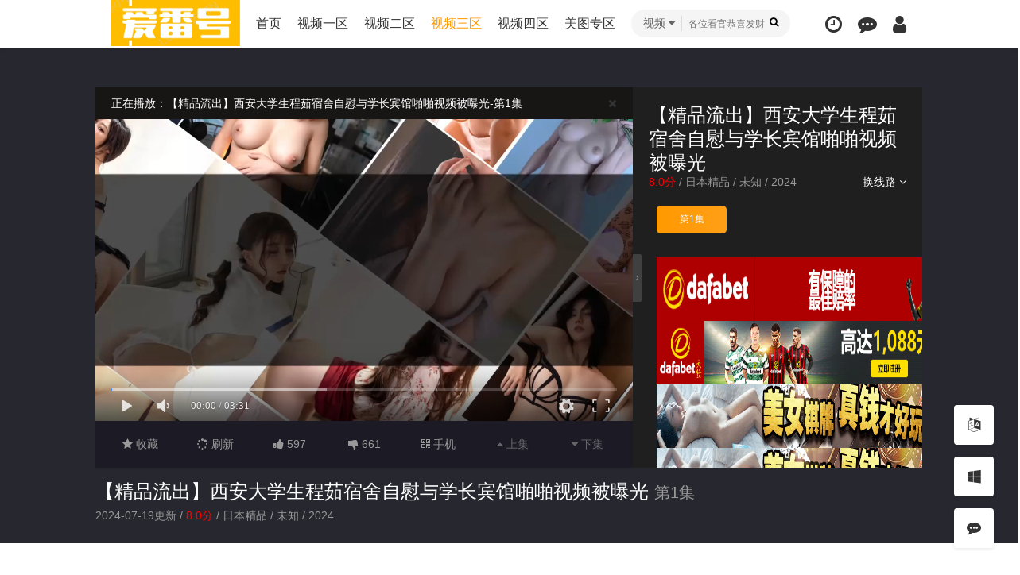

--- FILE ---
content_type: text/html; charset=utf-8
request_url: https://www.freeoltv.com/index.php/vod/play/id/207183/sid/1/nid/1.html
body_size: 15876
content:
<!DOCTYPE html>
<html>
<head>
    <meta http-equiv="Content-Type" content="text/html; charset=utf-8" />
<title>正在播放【精品流出】西安大学生程茹宿舍自慰与学长宾馆啪啪视频被曝光第1集-【精品流出】西安大学生程茹宿舍自慰与学长宾馆啪啪视频被曝光详情介绍-【精品流出】西安大学生程茹宿舍自慰与学长宾馆啪啪视频被曝光在线观看-【精品流出】西安大学生程茹宿舍自慰与学长宾馆啪啪视频被曝光迅雷下载 - 爱番号-天天番号大全-2023最新韩国伦理无忧在线观看</title>
<meta name="keywords" content="【精品流出】西安大学生程茹宿舍自慰与学长宾馆啪啪视频被曝光在线收看,【精品流出】西安大学生程茹宿舍自慰与学长宾馆啪啪视频被曝光迅雷下载" />
<meta name="description" content="【精品流出】西安大学生程茹宿舍自慰与学长宾馆啪啪视频被曝光剧情:【精品流出】西安大学生程茹宿舍自慰与学长宾馆啪啪视频被曝光" />   
	<meta name="renderer" content="webkit|ie-comp|ie-stand">
<meta name="viewport" content="width=device-width, initial-scale=1.0, maximum-scale=1.0, user-scalable=0">
<link rel="shortcut icon" href="/template/mytheme21you1/statics/img/favicon.ico" type="image/x-icon" />					
<link rel="stylesheet" href="/template/mytheme21you1/statics/css/mytheme-font.css?v=2.8" type="text/css" />
<link rel="stylesheet" href="/template/mytheme21you1/statics/css/mytheme-ui.css?v=2.8" type="text/css" />
<link rel="stylesheet" href="/template/mytheme21you1/statics/css/mytheme-site.css?v=2.8" type="text/css" />
<link rel="stylesheet" href="/template/mytheme21you1/statics/css/mytheme-color.css?v=2.8" type="text/css" name="default" />
<link rel="stylesheet" href="/template/mytheme21you1/statics/css/mytheme-color.css?v=2.8" type="text/css" name="skin" disabled/>
<link rel="stylesheet" href="/template/mytheme21you1/statics/css/mytheme-color1.css?v=2.8" type="text/css" name="skin" disabled/>
<link rel="stylesheet" href="/template/mytheme21you1/statics/css/mytheme-color2.css?v=2.8" type="text/css" name="skin" disabled/>
<link rel="stylesheet" href="/template/mytheme21you1/statics/css/mytheme-color3.css?v=2.8" type="text/css" name="skin" disabled/>
<script> 
	var maccms={"path":"","mid":"1","url":"https://www.freeoltv.com","wapurl":"https://www.freeoltv.com","mob_status":"0"};
	var myui={"tpl":"/template/mytheme21you1/","shortapi":"","bdapi":"http://bdimg.share.baidu.com/static/api/js/share.js","thunderurl":"//open.thunderurl.com/thunder-link.js","language":"0"};
</script>
<script type="text/javascript" src="/template/mytheme21you1/statics/js/jquery.min.js?v=3.3.1"></script>
<script type="text/javascript" src="/template/mytheme21you1/statics/js/layer/layer.js?v3.1.1"></script>
<script type="text/javascript" src="/template/mytheme21you1/statics/js/mytheme-site.js?v=2.8"></script>
<script type="text/javascript" src="/template/mytheme21you1/statics/js/mytheme-ui.js?v=2.8"></script>
<script type="text/javascript" src="/template/mytheme21you1/statics/js/mytheme-cms.js?v=2.8"></script>
<script type="text/javascript" src="/static/js/home.js"></script>
<style type="text/css">
	body{ font-family:"Microsoft YaHei", "微软雅黑", "STHeiti", "WenQuanYi Micro Hei", SimSun, sans-serif;}
	.myui-header__top{ position: relative; margin-bottom: 30px;}
	 body.active .myui-header__top{ margin-bottom: 0;}	[class*=col-],.myui-content__list li,.myui-vodlist__media.col li{ padding: 10px}
	.btn{ border-radius: 5px;}
	.myui-vodlist__thumb{ border-radius:5px; padding-top:150%; background: url(/template/mytheme21you1/statics/img/load.png) no-repeat;}
	.myui-vodlist__thumb.square{ padding-top: 100%; background: url(/template/mytheme21you1/statics/img/load_f.png) no-repeat;}
	.myui-vodlist__thumb.wide{ padding-top: 60%; background: url(/template/mytheme21you1/statics/img/load_w.png) no-repeat;}
	.myui-vodlist__thumb.actor{ padding-top: 140%;}
	.flickity-prev-next-button.previous{ left: 10px;}
	.flickity-prev-next-button.next{ right: 10px;}
	.myui-sidebar{ padding: 0 0 0 25px;}
	.myui-panel{ margin-bottom: 25px; border-radius: 5px;}
	.myui-panel-mb{ margin-bottom: 25px;}
	.myui-player__item .fixed{ width: 500px;}
	.myui-vodlist__text li a,.myui-vodlist__media li{ padding: 10px 0;}
	.myui-screen__list{ padding: 10px 10px 0;}
	.myui-screen__list li{ margin-bottom: 10px; margin-right: 10px;}
	.myui-page{ padding: 0 10px;}
	.myui-extra{ right: 20px; bottom: 30px;}
	@media (min-width: 1200px){
		.container{ max-width: 1920px;}
		.container{ padding-left: 120px;  padding-right: 120px;}
		.container.min{ width: 1200px; padding: 0;}
	}
	@media (max-width: 767px){
		body,body.active{ padding-bottom: 50px;}
		[class*=col-],.myui-panel,.myui-content__list li{ padding: 5px}
		.flickity-prev-next-button.previous{ left: 5px;}
		.flickity-prev-next-button.next{ right: 5px;}
		.myui-vodlist__text li a,.myui-vodlist__media li{ padding: 10px 0;}
		.myui-screen__list{ padding: 10px 5px 0;}
		.myui-screen__list li{ margin-bottom: 5px; margin-right: 5px;}
		.myui-extra{ right: 20px; bottom: 80px;}
		.myui-page{ padding: 0 5px;}}
		.myui-topbg{ position: absolute; top: 0; left: 0; right: 0; width: 100%; 	}
</style>
<!--[if lt IE 9]>
<script src="https://cdn.staticfile.org/html5shiv/3.7.3/html5shiv.min.js"></script>
<script src="https://cdn.staticfile.org/respond.js/1.4.2/respond.min.js"></script>
<![endif]-->
</head>
<body class="active">
	<header class="myui-header__top hiddex-xs clearfix" id="header-top">
	<div class="container">	
		<div class="row">
			<div class="myui-header_bd clearfix">					
			    <div class="myui-header__logo">			    	
					<a class="logo" href="/">
						<img class="img-responsive hidden-xs" src="/template/mytheme21you1/statics/img/logo.png"/>
						<img class="img-responsive visible-xs" src="/template/mytheme21you1/statics/img/logo_min.png"/>
					</a>					
				</div>
				<ul class="myui-header__menu nav-menu">
					<li class=" hidden-sm hidden-xs"><a href="/">首页</a></li>
					                    <li class=" hidden-sm hidden-xs"><a href="/index.php/vod/type/id/1.html">视频一区</a></li>
                                        <li class=" hidden-sm hidden-xs"><a href="/index.php/vod/type/id/2.html">视频二区</a></li>
                                        <li class=" active hidden-sm hidden-xs"><a href="/index.php/vod/type/id/3.html">视频三区</a></li>
                                        <li class=" hidden-sm hidden-xs"><a href="/index.php/vod/type/id/4.html">视频四区</a></li>
                                        <li class=" hidden-sm hidden-xs"><a href="/index.php/art/type/id/5.html">美图专区</a></li>
                    					<li class="visible-xs">
						<a href="/"> 首页</a>
					</li>
									</ul>
				<script type="text/javascript" src="/template/mytheme21you1/statics/js/jquery.autocomplete.js"></script>				<div class="myui-header__search search-box"> 
										<a class="search-select dropdown-hover" href="javascript:;">
						<span class="text">视频</span> <i class="fa fa-caret-down"></i>
						<div class="dropdown-box bottom fadeInDown">
							<ul class="item">
								<li class="vod" data-action="/index.php/vod/search.html">视频</li>
															</ul>
						</div>
					</a>
										
			        <form id="search" name="search" method="get" action="/index.php/vod/search.html" onSubmit="return qrsearch();">
    					<input type="text" id="wd" name="wd" class="search_wd form-control" value="" placeholder="各位看官恭喜发财" autocomplete="off" style=" padding-left: 72px; "/>
						<button class="submit search_submit" id="searchbutton" type="submit" name="submit"><i class="fa fa-search"></i></button>							
					</form>
					<a class="search-close visible-xs" href="javascript:;"><i class="fa fa-close"></i></a>
										<div class="search-dropdown-hot dropdown-box bottom fadeInDown">
						<div class="item">
							<p class="text-muted">
								热门搜索
							</p>
														<p><a class="text-333" href="/index.php/vod/search/wd/%E5%B0%91%E5%A6%87.html" title=""><span class="badge badge-first">1</span> 少妇</a></p>
														<p><a class="text-333" href="/index.php/vod/search/wd/%E7%99%BD%E8%99%8E.html" title=""><span class="badge badge-second">2</span> 白虎</a></p>
														<p><a class="text-333" href="/index.php/vod/search/wd/%E7%BE%8E%E8%85%BF.html" title=""><span class="badge badge-third">3</span> 美腿</a></p>
														<p><a class="text-333" href="/index.php/vod/search/wd/%E6%8A%A4%E5%A3%AB.html" title=""><span class="badge">4</span> 护士</a></p>
														<p><a class="text-333" href="/index.php/vod/search/wd/%E8%80%81%E5%B8%88.html" title=""><span class="badge">5</span> 老师</a></p>
														<p><a class="text-333" href="/index.php/vod/search/wd/%E7%A9%BA%E5%A7%90.html" title=""><span class="badge">6</span> 空姐</a></p>
														<p><a class="text-333" href="/index.php/vod/search/wd/%E6%83%85%E4%BE%A3.html" title=""><span class="badge">7</span> 情侣</a></p>
														<p><a class="text-333" href="/index.php/vod/search/wd/%E4%BA%BA%E5%A6%BB.html" title=""><span class="badge">8</span> 人妻</a></p>
														<p><a class="text-333" href="/index.php/vod/search/wd/%E4%B8%BB%E6%92%AD.html" title=""><span class="badge">9</span> 主播</a></p>
														<p><a class="text-333" href="/index.php/vod/search/wd/%E5%BE%A1%E5%A7%90.html" title=""><span class="badge">10</span> 御姐</a></p>
														<p><a class="text-333" href="/index.php/vod/search/wd/%E9%87%91%E5%8F%91.html" title=""><span class="badge">11</span> 金发</a></p>
														<p><a class="text-333" href="/index.php/vod/search/wd/%E5%81%B7%E6%83%85.html" title=""><span class="badge">12</span> 偷情</a></p>
														<p><a class="text-333" href="/index.php/vod/search/wd/%E8%90%9D%E8%8E%89.html" title=""><span class="badge">13</span> 萝莉</a></p>
														<p><a class="text-333" href="/index.php/vod/search/wd/%E8%87%AA%E6%8B%8D.html" title=""><span class="badge">14</span> 自拍</a></p>
														<p><a class="text-333" href="/index.php/vod/search/wd/%E9%87%8E%E5%A4%96.html" title=""><span class="badge">15</span> 野外</a></p>
														<p><a class="text-333" href="/index.php/vod/search/wd/%E5%A4%A7%E7%A5%9E.html" title=""><span class="badge">16</span> 大神</a></p>
														<p><a class="text-333" href="/index.php/vod/search/wd/%E7%BA%A6%E5%95%AA.html" title=""><span class="badge">17</span> 约啪</a></p>
														<p><a class="text-333" href="/index.php/vod/search/wd/%E7%9C%9F%E5%AE%9E.html" title=""><span class="badge">18</span> 真实</a></p>
														<p><a class="text-333" href="/index.php/vod/search/wd/%E5%81%B7%E6%8B%8D.html" title=""><span class="badge">19</span> 偷拍</a></p>
														<p><a class="text-333" href="/index.php/vod/search/wd/%E9%86%89%E9%85%92.html" title=""><span class="badge">20</span> 醉酒</a></p>
														<p><a class="text-333" href="/index.php/vod/search/wd/%E7%BD%91%E7%BA%A2.html" title=""><span class="badge">21</span> 网红</a></p>
														<p><a class="text-333" href="/index.php/vod/search/wd/%E5%B0%8F%E5%A7%A8%E5%AD%90.html" title=""><span class="badge">22</span> 小姨子</a></p>
													</div>
					</div>
								    </div>
			    				<ul class="myui-header__user">	
					<li class="visible-xs">
						<a class="open-search" href="javascript:;"><i class="fa fa-search"></i></a>
					</li>
					
										<li class="dropdown-hover">
						<a href="javascript:;" title="播放记录"> <i class="fa fa-clock-o"></i></a>
						<div class="dropdown-box fadeInDown">
							<div class="item clearfix">					
								<p class="text-muted">
									<a class="text-red pull-right" href="javascript:;" onclick="MyTheme.Cookie.Del('history','您确定要清除记录吗？');">[清空]</a>
									播放记录 
								</p>
								<div class="history-list clearfix">
									<script type="text/javascript">
										var history_get = MyTheme.Cookie.Get("history");
										if(history_get){
										    var json=eval("("+history_get+")");
										    for(i=0;i<json.length;i++){
										        document.write("<p><a class='text-333' href='"+json[i].link+"' title='"+json[i].name+"'><span class='pull-right text-red'>"+json[i].part+"</span>"+json[i].name+"</a></p>");
										    }
										} else {
											document.write("<p style='padding: 80px 0; text-align: center'>您还没有看过影片哦</p>");
									    }
									</script>
								</div>
								
							</div>
						</div>	
					</li>
					<li><a href="/index.php/gbook" title="留言反馈"><i class="fa fa-commenting"></i></a></li>					<li>
						<a href="javascript:;" onclick="Myui.User.Login();"><i class="fa fa-user"></i></a>
					</li>
									</ul>
		  	</div>		
		</div>						    
	</div>
</header>

	<div class="myui-player clearfix" style="background-color: #27272f;">
		<div class="container">
        	<div class="row">		
        		<div class="myui-player__item clearfix" style="background-color: #1f1f1f;">
        								<div class="col-lg-wide-75 col-md-wide-65 clearfix padding-0 relative" id="player-left">
										<div class="myui-player__box player-fixed">
		<div class="tips close-box" style="background-color: #181515;">
		<a class="tips-close-btn pull-right" href="javascript:;"><i class="fa fa-close"></i></a>
		<ul>
			<li>正在播放：【精品流出】西安大学生程茹宿舍自慰与学长宾馆啪啪视频被曝光-第1集</li>
						<li><i class="fa fa-volume-down"></i> 播放卡顿时，请做适当缓冲</li>
						<li>如果觉得不错，请点击下方横幅广告注册支持，本站担保注册送彩金</li>
					</ul>
	</div>
	<a class="player-fixed-off" href="javascript:;" style="display: none;"><i class="fa fa-close"></i></a>	<div class="embed-responsive clearfix">
				<script type="text/javascript">var player_aaaa={"flag":"play","encrypt":0,"trysee":0,"points":0,"link":"\/index.php\/vod\/play\/id\/207183\/sid\/1\/nid\/1.html","link_next":"","link_pre":"","vod_data":{"vod_name":"\u3010\u7cbe\u54c1\u6d41\u51fa\u3011\u897f\u5b89\u5927\u5b66\u751f\u7a0b\u8339\u5bbf\u820d\u81ea\u6170\u4e0e\u5b66\u957f\u5bbe\u9986\u556a\u556a\u89c6\u9891\u88ab\u66dd\u5149","vod_actor":"","vod_director":"","vod_class":"\u56fd\u4ea7\u7cbe\u54c1,\u7cbe\u54c1\u63a8\u8350"},"url":"https:\/\/lsbbf2.com\/20240712\/RnEmrHY5\/index.m3u8","url_next":"","from":"ytm3u8","server":"no","note":"","id":"207183","sid":1,"nid":1}</script><script type="text/javascript" src="/static/js/playerconfig.js?t=20260201"></script><script type="text/javascript" src="/static/js/player.js?t=a20260201"></script>	</div>
</div>
<ul class="myui-player__operate" style="background-color: #1b1a25;">
	
		<li>
				<a href="javascript:;" onclick="Myui.User.Login();"><i class="fa fa-star"></i> 收藏</a>
			</li>
		<li>
		<a href="javascript:;" onclick="window.location.reload()"><i class="fa fa-spinner"></i> 刷新</a>
	</li>
		<li>
		<a class="digg_link" data-id="207183" data-mid="1" data-type="up" href="javascript:;">
			<i class="fa fa-thumbs-up"></i>
			<span class="digg_num">597</span>
		</a>
	</li>
	<li>
		<a class="digg_link" data-id="207183" data-mid="1" data-type="down" href="javascript:;">
			<i class="fa fa-thumbs-down"></i>
			<span class="digg_num">661</span>
		</a>
	</li>
		<li class="dropdown-hover hidden-xs">
		<a href="javascript:;"><i class="fa fa-qrcode font14"></i> 手机</a>
		<div class="dropdown-box bottom fadeInDown clearfix">
	<div class="item text-center" style="padding: 15px 10px;">
				<div class="qrcode-box" style="background-color: #ffffff;">
			<img class="icon" src="/template/mytheme21you1/statics/img/favicon.ico" width="25" height="25" />
			<span id="qrcode" data-link="0" data-dark="#000000" data-light="#ffffff"></span>
		</div>
				<p class="margin-0">扫一扫用手机观看</p>
	</div>
</div>

	</li>
		<li><a class="disabled" href=""><i class="fa fa-caret-up"></i> 上集</a></li>
	<li><a class="disabled" href=""><i class="fa fa-caret-down"></i> 下集</a></li>
		
</ul>
<style type="text/css"> .embed-responsive{ padding-bottom: 56.25%;} </style>
										<a class="is-btn hidden-sm hidden-xs" id="player-sidebar-is" href="javascript:;"><i class="fa fa-angle-right"></i></a>
										</div>
										<div class="col-lg-wide-25 col-md-wide-35 padding-0" id="player-sidebar">
						<div class="myui-panel active clearfix">
	<div class="myui-panel-box clearfix">
		<div class="col-pd clearfix">
			<div class="myui-panel__head active clearfix">
				<h3 class="title text-fff">
					【精品流出】西安大学生程茹宿舍自慰与学长宾馆啪啪视频被曝光				</h3>	
			</div>
			<div class="text-muted">
				<ul class="nav nav-tabs pull-right">										
					<li class="dropdown pb10 margin-0">
						<a href="javascript:;" class="padding-0 text-fff" data-toggle="dropdown">换线路 <i class="fa fa-angle-down"></i></a>
						<div class="dropdown-box bottom">
							<ul class="item">
														<li class="active"><a href="/index.php/vod/play/id/207183/sid/1/nid/1.html">3号线路</a></li>
														</ul>
						</div>
					</li>
				</ul>
				<span class="text-red">8.0分</span> / <a class="text-muted" href="/index.php/vod/show/id/27.html">日本精品</a> / <a class="text-muted" href="/index.php/vod/show/id/27.html">未知</a> / <a class="text-muted" href="/index.php/vod/show/id/27/year/2024.html">2024	</a>
			</div>									
			<div class="tab-content mb10">
								<div id="player1" class="tab-pane fade in active clearfix">
					<ul class="myui-content__list playlist clearfix" id="playlist">
												<li class="col-md-3 col-sm-5 col-xs-4 active"><a class="btn btn-min btn-warm" href="/index.php/vod/play/id/207183/sid/1/nid/1.html">
							第1集						</a>
						</li>
											</ul>
				</div>
							</div>
						<div class="col-pd mb10">
				<a href="http://8hjs.cc"><img src="/6666/dafabet006.gif" alt="" width="400" height="80" /></a>
<a href="http://daf88.cc"><img src="/6666/dafaqixi88898918.gif" alt="" width="400" height="80" /></a>
<a href="https://signup.evpuke.net/zh-cn/client/signup/country?isFromLanding=true&b=1&btag1=96088"><img src="/6666/evpk961001.gif" alt="" width="400" height="80" /></a>
<a href="https://signup.evpuke.net/zh-cn/client/signup/country?isFromLanding=true&b=1&btag1=96088"><img src="/6666/evpk961001.gif" alt="" width="400" height="80" /></a>
<a href="http://qqp8.cc"><img src="/6666/qiuyou2.gif" alt="" width="400" height="80" /></a>
<a href="http://qqp8.cc"><img src="/6666/qiuyou2.gif" alt="" width="400" height="80" /></a>
<a href="https://record.coinpokeraffiliates.com/_NeLP3mOhsRsVbxXQ5NRGNWNd7ZgqdRLk/1/"><img src="/6666/20250415083156792000488888112.png" alt="" width="400" height="80" /></a>
<a href="https://record.coinpokeraffiliates.com/_NeLP3mOhsRsVbxXQ5NRGNWNd7ZgqdRLk/1/"><img src="/6666/20250415083156792000488888111.png" alt="" width="400" height="80" /></a>			</div>
						<div class="myui-panel_bd">
				<h5 class="text-center text-muted">—— 同类型推荐 ——</h5>
				<ul class="myui-vodlist__bd clearfix">
										<li class="col-md-2 col-sm-4 col-xs-3">
						<div class="myui-vodlist__box">
	<a class="myui-vodlist__thumb lazyload" href="/index.php/vod/detail/id/264395.html" title="黑色丝袜挑逗OL 前辈…这样就没办法工作了… 凰華りん,美波梢,仓木诗织等演员 DNJR-148" data-original="/upload/vod/20260126-1/93bf0b0c6b243878394c418ecfc4d4bc.jpg">
		<span class="play hidden-xs"></span>
		<span class="pic-tag pic-tag-top">
			<span class="tag" style="background-color: #7091fc;">5.0分</span><span class="tag" style="background-color: #ff9900;">2026</span>		</span>
		<span class="pic-title-bottom text-center">黑色丝袜挑逗OL 前辈…这样就没办法工作了… 凰華りん,美波梢,仓木诗织等演员 DNJR-148</span>
	</a>															
</div>
					</li>			
										<li class="col-md-2 col-sm-4 col-xs-3">
						<div class="myui-vodlist__box">
	<a class="myui-vodlist__thumb lazyload" href="/index.php/vod/detail/id/264394.html" title="和性欲绝伦的男人在饭店进行一整天罐头式约会2 ～偷偷地被搞到高潮的极品SEX浸泡真实约会～ 葉山さゆり CEMD-750" data-original="/upload/vod/20260126-1/85a52df26aa142d300bfdaf984822068.jpg">
		<span class="play hidden-xs"></span>
		<span class="pic-tag pic-tag-top">
			<span class="tag" style="background-color: #7091fc;">1.0分</span><span class="tag" style="background-color: #ff9900;">2026</span>		</span>
		<span class="pic-title-bottom text-center">和性欲绝伦的男人在饭店进行一整天罐头式约会2 ～偷偷地被搞到高潮的极品SEX浸泡真实约会～ 葉山さゆり CEMD-750</span>
	</a>															
</div>
					</li>			
										<li class="col-md-2 col-sm-4 col-xs-3">
						<div class="myui-vodlist__box">
	<a class="myui-vodlist__thumb lazyload" href="/index.php/vod/detail/id/264390.html" title="第一次的肛交～在拍摄中试着商量肛交～ vol.4 葉山さゆり CEMD-775" data-original="/upload/vod/20260126-1/1359261fe1bde5cc35b8a49b46cfd3d3.jpg">
		<span class="play hidden-xs"></span>
		<span class="pic-tag pic-tag-top">
			<span class="tag" style="background-color: #7091fc;">6.0分</span><span class="tag" style="background-color: #ff9900;">2026</span>		</span>
		<span class="pic-title-bottom text-center">第一次的肛交～在拍摄中试着商量肛交～ vol.4 葉山さゆり CEMD-775</span>
	</a>															
</div>
					</li>			
										<li class="col-md-2 col-sm-4 col-xs-3">
						<div class="myui-vodlist__box">
	<a class="myui-vodlist__thumb lazyload" href="/index.php/vod/detail/id/264386.html" title="鬼滴制服酱 Season.02 水无月光 皆月光 BAB-170" data-original="/upload/vod/20260126-1/b4c9cd62635bba9d99f7609634e22916.jpg">
		<span class="play hidden-xs"></span>
		<span class="pic-tag pic-tag-top">
			<span class="tag" style="background-color: #7091fc;">8.0分</span><span class="tag" style="background-color: #ff9900;">2026</span>		</span>
		<span class="pic-title-bottom text-center">鬼滴制服酱 Season.02 水无月光 皆月光 BAB-170</span>
	</a>															
</div>
					</li>			
										<li class="col-md-2 col-sm-4 col-xs-3">
						<div class="myui-vodlist__box">
	<a class="myui-vodlist__thumb lazyload" href="/index.php/vod/detail/id/264378.html" title="喝醉后会变成亲吻狂魔的严肃上司，无限舌吻太色情了…连末班车都忘了，沉溺于快感 似鸟日菜,新村晶 BBAN-562" data-original="/upload/vod/20260126-1/8cfec52d3a334b57f9376bdba25f1597.jpg">
		<span class="play hidden-xs"></span>
		<span class="pic-tag pic-tag-top">
			<span class="tag" style="background-color: #7091fc;">10.0分</span><span class="tag" style="background-color: #ff9900;">2026</span>		</span>
		<span class="pic-title-bottom text-center">喝醉后会变成亲吻狂魔的严肃上司，无限舌吻太色情了…连末班车都忘了，沉溺于快感 似鸟日菜,新村晶 BBAN-562</span>
	</a>															
</div>
					</li>			
										<li class="col-md-2 col-sm-4 col-xs-3">
						<div class="myui-vodlist__box">
	<a class="myui-vodlist__thumb lazyload" href="/index.php/vod/detail/id/264349.html" title="绑架和偷窥肌肉健美运动员，导致她们怀孕和强奸 未知演员 CLUB-891" data-original="/upload/vod/20260126-1/6cabd0fe393f84c3ca28e3a9c6708a14.jpg">
		<span class="play hidden-xs"></span>
		<span class="pic-tag pic-tag-top">
			<span class="tag" style="background-color: #7091fc;">2.0分</span><span class="tag" style="background-color: #ff9900;">2026</span>		</span>
		<span class="pic-title-bottom text-center">绑架和偷窥肌肉健美运动员，导致她们怀孕和强奸 未知演员 CLUB-891</span>
	</a>															
</div>
					</li>			
									</ul>			
			</div>	
		</div>	
	</div>
</div>

					</div>
									</div>
				<div class="myui-player__data hidden-xs clearfix">
					<h3>
						<a class="text-fff" href="/index.php/vod/detail/id/207183.html">【精品流出】西安大学生程茹宿舍自慰与学长宾馆啪啪视频被曝光</a>
						<small class="text-muted">第1集</small>
					</h3>
					<p class="text-muted margin-0">
						2024-07-19更新 / <span class="text-red">8.0分</span> / <a class="text-muted" href="/index.php/vod/show/id/27.html">日本精品</a> / <a class="text-muted" href="/index.php/vod/show/id/27.html">未知</a> / <a class="text-muted" href="/index.php/vod/show/id/27/year/2024.html">2024	</a>
					</p>
				</div>							
			</div>
		</div>
	</div>
		
    <div class="container">
        <div class="row">
			<div class="col-lg-wide-75 col-md-wide-7 col-xs-1 padding-0">	
				<div class="myui-panel myui-panel-bg clearfix" id="desc">
	<div class="myui-panel-box clearfix">
		<div class="myui-panel_hd">
			<div class="myui-panel__head active bottom-line clearfix">
				<h3 class="title">
					剧情简介
				</h3>	
							</div>																		
		</div>
		<div class="myui-panel_bd">
			<div class="col-pd text-collapse content">
								<p><span class="text-muted">导演：</span>未知</p>
				<p><span class="text-muted">主演：</span>未知</p>
				<p class="myui-content__tag">关键词：<a href="/index.php/vod/search/tag/%E3%80%90%E7%B2%BE%E5%93%81%E6%B5%81%E5%87%BA%E3%80%91%E8%A5%BF%E5%AE%89%E5%A4%A7%E5%AD%A6%E7%94%9F%E7%A8%8B%E8%8C%B9%E5%AE%BF%E8%88%8D%E8%87%AA%E6%85%B0%E4%B8%8E%E5%AD%A6%E9%95%BF%E5%AE%BE%E9%A6%86%E5%95%AA%E5%95%AA%E8%A7%86%E9%A2%91%E8%A2%AB%E6%9B%9D%E5%85%89.html" target="_blank">【精品流出】西安大学生程茹宿舍自慰与学长宾馆啪啪视频被曝光</a>&nbsp;<a href="/index.php/vod/search/tag/%E7%A8%8B%E8%8C%B9.html" target="_blank">程茹</a>&nbsp;<a href="/index.php/vod/search/tag/%E8%87%AA%E6%85%B0.html" target="_blank">自慰</a>&nbsp;<a href="/index.php/vod/search/tag/%E7%B2%BE%E5%93%81.html" target="_blank">精品</a>&nbsp;<a href="/index.php/vod/search/tag/%E5%AE%BE%E9%A6%86.html" target="_blank">宾馆</a>&nbsp;<a href="/index.php/vod/search/tag/%E8%A7%86%E9%A2%91.html" target="_blank">视频</a>&nbsp;<a href="/index.php/vod/search/tag/%E6%9B%9D%E5%85%89.html" target="_blank">曝光</a>&nbsp;</p>				<span class="sketch content">【精品流出】西安大学生程茹宿舍自慰与学长宾馆啪啪视频被曝光</span>
				<span class="data" style="display: none;">【精品流出】西安大学生程茹宿舍自慰与学长宾馆啪啪视频被曝光</span>
				<a class="details" href="javascript:;">详情 <i class="fa fa-angle-down"></i></a>
			</div>
		</div>			
	</div>
</div>
<!-- 剧情简介-->
				
				<div class="myui-panel myui-panel-bg clearfix">
	<div class="myui-panel-box clearfix">
		<div class="myui-panel_hd">
			<div class="myui-panel__head active bottom-line clearfix">
				<h3 class="title">
					猜你喜欢				</h3>		
				<ul class="nav nav-tabs active">	
					<li class="active"><a href="#type" data-toggle="tab">同类型</a></li>
					<li><a href="#actor" data-toggle="tab">同主演</a></li><li><a href="#year" data-toggle="tab">同年份</a></li><li><a href="#tag" data-toggle="tab">同TAG</a></li>				</ul>
			</div>																		
		</div>
		<div class="tab-content myui-panel_bd">
			<ul id="type" class="myui-vodlist__bd tab-pane fade in active clearfix">
								<li class="col-lg-6 col-md-6 col-sm-4 col-xs-3">
					<div class="myui-vodlist__box">
	<a class="myui-vodlist__thumb lazyload" href="/index.php/vod/detail/id/264395.html" title="黑色丝袜挑逗OL 前辈…这样就没办法工作了… 凰華りん,美波梢,仓木诗织等演员 DNJR-148" data-original="/upload/vod/20260126-1/93bf0b0c6b243878394c418ecfc4d4bc.jpg">
		<span class="play hidden-xs"></span>
		<span class="pic-tag pic-tag-top">
			<span class="tag" style="background-color: #7091fc;">5.0分</span><span class="tag" style="background-color: #ff9900;">2026</span>		</span>
		<span class="pic-text text-right"></span>	</a>									
	<div class="myui-vodlist__detail">
		<h4 class="title text-overflow"><a href="/index.php/vod/detail/id/264395.html" title="黑色丝袜挑逗OL 前辈…这样就没办法工作了… 凰華りん,美波梢,仓木诗织等演员 DNJR-148">黑色丝袜挑逗OL 前辈…这样就没办法工作了… 凰華りん,美波梢,仓木诗织等演员 DNJR-148</a></h4>
		<p class="text text-overflow text-muted hidden-xs">主演：内详</p>	</div>										
</div>										
				</li>
								<li class="col-lg-6 col-md-6 col-sm-4 col-xs-3">
					<div class="myui-vodlist__box">
	<a class="myui-vodlist__thumb lazyload" href="/index.php/vod/detail/id/264394.html" title="和性欲绝伦的男人在饭店进行一整天罐头式约会2 ～偷偷地被搞到高潮的极品SEX浸泡真实约会～ 葉山さゆり CEMD-750" data-original="/upload/vod/20260126-1/85a52df26aa142d300bfdaf984822068.jpg">
		<span class="play hidden-xs"></span>
		<span class="pic-tag pic-tag-top">
			<span class="tag" style="background-color: #7091fc;">1.0分</span><span class="tag" style="background-color: #ff9900;">2026</span>		</span>
		<span class="pic-text text-right"></span>	</a>									
	<div class="myui-vodlist__detail">
		<h4 class="title text-overflow"><a href="/index.php/vod/detail/id/264394.html" title="和性欲绝伦的男人在饭店进行一整天罐头式约会2 ～偷偷地被搞到高潮的极品SEX浸泡真实约会～ 葉山さゆり CEMD-750">和性欲绝伦的男人在饭店进行一整天罐头式约会2 ～偷偷地被搞到高潮的极品SEX浸泡真实约会～ 葉山さゆり CEMD-750</a></h4>
		<p class="text text-overflow text-muted hidden-xs">主演：内详</p>	</div>										
</div>										
				</li>
								<li class="col-lg-6 col-md-6 col-sm-4 col-xs-3">
					<div class="myui-vodlist__box">
	<a class="myui-vodlist__thumb lazyload" href="/index.php/vod/detail/id/264390.html" title="第一次的肛交～在拍摄中试着商量肛交～ vol.4 葉山さゆり CEMD-775" data-original="/upload/vod/20260126-1/1359261fe1bde5cc35b8a49b46cfd3d3.jpg">
		<span class="play hidden-xs"></span>
		<span class="pic-tag pic-tag-top">
			<span class="tag" style="background-color: #7091fc;">6.0分</span><span class="tag" style="background-color: #ff9900;">2026</span>		</span>
		<span class="pic-text text-right"></span>	</a>									
	<div class="myui-vodlist__detail">
		<h4 class="title text-overflow"><a href="/index.php/vod/detail/id/264390.html" title="第一次的肛交～在拍摄中试着商量肛交～ vol.4 葉山さゆり CEMD-775">第一次的肛交～在拍摄中试着商量肛交～ vol.4 葉山さゆり CEMD-775</a></h4>
		<p class="text text-overflow text-muted hidden-xs">主演：内详</p>	</div>										
</div>										
				</li>
								<li class="col-lg-6 col-md-6 col-sm-4 col-xs-3">
					<div class="myui-vodlist__box">
	<a class="myui-vodlist__thumb lazyload" href="/index.php/vod/detail/id/264386.html" title="鬼滴制服酱 Season.02 水无月光 皆月光 BAB-170" data-original="/upload/vod/20260126-1/b4c9cd62635bba9d99f7609634e22916.jpg">
		<span class="play hidden-xs"></span>
		<span class="pic-tag pic-tag-top">
			<span class="tag" style="background-color: #7091fc;">8.0分</span><span class="tag" style="background-color: #ff9900;">2026</span>		</span>
		<span class="pic-text text-right"></span>	</a>									
	<div class="myui-vodlist__detail">
		<h4 class="title text-overflow"><a href="/index.php/vod/detail/id/264386.html" title="鬼滴制服酱 Season.02 水无月光 皆月光 BAB-170">鬼滴制服酱 Season.02 水无月光 皆月光 BAB-170</a></h4>
		<p class="text text-overflow text-muted hidden-xs">主演：内详</p>	</div>										
</div>										
				</li>
								<li class="col-lg-6 col-md-6 col-sm-4 col-xs-3">
					<div class="myui-vodlist__box">
	<a class="myui-vodlist__thumb lazyload" href="/index.php/vod/detail/id/264378.html" title="喝醉后会变成亲吻狂魔的严肃上司，无限舌吻太色情了…连末班车都忘了，沉溺于快感 似鸟日菜,新村晶 BBAN-562" data-original="/upload/vod/20260126-1/8cfec52d3a334b57f9376bdba25f1597.jpg">
		<span class="play hidden-xs"></span>
		<span class="pic-tag pic-tag-top">
			<span class="tag" style="background-color: #7091fc;">10.0分</span><span class="tag" style="background-color: #ff9900;">2026</span>		</span>
		<span class="pic-text text-right"></span>	</a>									
	<div class="myui-vodlist__detail">
		<h4 class="title text-overflow"><a href="/index.php/vod/detail/id/264378.html" title="喝醉后会变成亲吻狂魔的严肃上司，无限舌吻太色情了…连末班车都忘了，沉溺于快感 似鸟日菜,新村晶 BBAN-562">喝醉后会变成亲吻狂魔的严肃上司，无限舌吻太色情了…连末班车都忘了，沉溺于快感 似鸟日菜,新村晶 BBAN-562</a></h4>
		<p class="text text-overflow text-muted hidden-xs">主演：内详</p>	</div>										
</div>										
				</li>
								<li class="col-lg-6 col-md-6 col-sm-4 col-xs-3">
					<div class="myui-vodlist__box">
	<a class="myui-vodlist__thumb lazyload" href="/index.php/vod/detail/id/264349.html" title="绑架和偷窥肌肉健美运动员，导致她们怀孕和强奸 未知演员 CLUB-891" data-original="/upload/vod/20260126-1/6cabd0fe393f84c3ca28e3a9c6708a14.jpg">
		<span class="play hidden-xs"></span>
		<span class="pic-tag pic-tag-top">
			<span class="tag" style="background-color: #7091fc;">2.0分</span><span class="tag" style="background-color: #ff9900;">2026</span>		</span>
		<span class="pic-text text-right"></span>	</a>									
	<div class="myui-vodlist__detail">
		<h4 class="title text-overflow"><a href="/index.php/vod/detail/id/264349.html" title="绑架和偷窥肌肉健美运动员，导致她们怀孕和强奸 未知演员 CLUB-891">绑架和偷窥肌肉健美运动员，导致她们怀孕和强奸 未知演员 CLUB-891</a></h4>
		<p class="text text-overflow text-muted hidden-xs">主演：内详</p>	</div>										
</div>										
				</li>
								<li class="col-lg-6 col-md-6 col-sm-4 col-xs-3">
					<div class="myui-vodlist__box">
	<a class="myui-vodlist__thumb lazyload" href="/index.php/vod/detail/id/264346.html" title="超嗨紧到爆DJ媚药毒蛇酒过量高潮SEX SEASON15 宫名初季 BAB-171" data-original="/upload/vod/20260126-1/dc33ecb919d765c917a9733f20d5aed6.jpg">
		<span class="play hidden-xs"></span>
		<span class="pic-tag pic-tag-top">
			<span class="tag" style="background-color: #7091fc;">4.0分</span><span class="tag" style="background-color: #ff9900;">2026</span>		</span>
		<span class="pic-text text-right"></span>	</a>									
	<div class="myui-vodlist__detail">
		<h4 class="title text-overflow"><a href="/index.php/vod/detail/id/264346.html" title="超嗨紧到爆DJ媚药毒蛇酒过量高潮SEX SEASON15 宫名初季 BAB-171">超嗨紧到爆DJ媚药毒蛇酒过量高潮SEX SEASON15 宫名初季 BAB-171</a></h4>
		<p class="text text-overflow text-muted hidden-xs">主演：内详</p>	</div>										
</div>										
				</li>
								<li class="col-lg-6 col-md-6 col-sm-4 col-xs-3">
					<div class="myui-vodlist__box">
	<a class="myui-vodlist__thumb lazyload" href="/index.php/vod/detail/id/264344.html" title="超硬高潮DJ媚药毒蛇酒过量致幻SEX SEASON18 斋藤亚美里 BAB-176" data-original="/upload/vod/20260126-1/5789e85e251a6adfc063858da9a805cc.jpg">
		<span class="play hidden-xs"></span>
		<span class="pic-tag pic-tag-top">
			<span class="tag" style="background-color: #7091fc;">6.0分</span><span class="tag" style="background-color: #ff9900;">2026</span>		</span>
		<span class="pic-text text-right"></span>	</a>									
	<div class="myui-vodlist__detail">
		<h4 class="title text-overflow"><a href="/index.php/vod/detail/id/264344.html" title="超硬高潮DJ媚药毒蛇酒过量致幻SEX SEASON18 斋藤亚美里 BAB-176">超硬高潮DJ媚药毒蛇酒过量致幻SEX SEASON18 斋藤亚美里 BAB-176</a></h4>
		<p class="text text-overflow text-muted hidden-xs">主演：内详</p>	</div>										
</div>										
				</li>
								<li class="col-lg-6 col-md-6 col-sm-4 col-xs-3">
					<div class="myui-vodlist__box">
	<a class="myui-vodlist__thumb lazyload" href="/index.php/vod/detail/id/264243.html" title="命令强奸闯入性交委员会俱乐部尤琳 未知演员 BONY-164" data-original="/upload/vod/20260126-1/cffc00bead2f07f29d13dcb05e60b28a.jpg">
		<span class="play hidden-xs"></span>
		<span class="pic-tag pic-tag-top">
			<span class="tag" style="background-color: #7091fc;">3.0分</span><span class="tag" style="background-color: #ff9900;">2026</span>		</span>
		<span class="pic-text text-right"></span>	</a>									
	<div class="myui-vodlist__detail">
		<h4 class="title text-overflow"><a href="/index.php/vod/detail/id/264243.html" title="命令强奸闯入性交委员会俱乐部尤琳 未知演员 BONY-164">命令强奸闯入性交委员会俱乐部尤琳 未知演员 BONY-164</a></h4>
		<p class="text text-overflow text-muted hidden-xs">主演：内详</p>	</div>										
</div>										
				</li>
								<li class="col-lg-6 col-md-6 col-sm-4 col-xs-3">
					<div class="myui-vodlist__box">
	<a class="myui-vodlist__thumb lazyload" href="/index.php/vod/detail/id/264241.html" title="奶油派受虐高潮，优等生元香「我来了，但我还没结束！」深喉和子宫收缩！猛烈撞击和用力摩 小松本果 APAK-318" data-original="/upload/vod/20260126-1/3828ccb2c467ff3b554eb2355907db45.jpg">
		<span class="play hidden-xs"></span>
		<span class="pic-tag pic-tag-top">
			<span class="tag" style="background-color: #7091fc;">1.0分</span><span class="tag" style="background-color: #ff9900;">2026</span>		</span>
		<span class="pic-text text-right"></span>	</a>									
	<div class="myui-vodlist__detail">
		<h4 class="title text-overflow"><a href="/index.php/vod/detail/id/264241.html" title="奶油派受虐高潮，优等生元香「我来了，但我还没结束！」深喉和子宫收缩！猛烈撞击和用力摩 小松本果 APAK-318">奶油派受虐高潮，优等生元香「我来了，但我还没结束！」深喉和子宫收缩！猛烈撞击和用力摩 小松本果 APAK-318</a></h4>
		<p class="text text-overflow text-muted hidden-xs">主演：内详</p>	</div>										
</div>										
				</li>
								<li class="col-lg-6 col-md-6 col-sm-4 col-xs-3">
					<div class="myui-vodlist__box">
	<a class="myui-vodlist__thumb lazyload" href="/index.php/vod/detail/id/264229.html" title="如果你把「小松庵」灌醉──一部展现性欲狂野的真实性爱纪录片 小松杏 CEMD-774" data-original="/upload/vod/20260126-1/8261111699d6a9d9eaadc12d7f47e0b3.jpg">
		<span class="play hidden-xs"></span>
		<span class="pic-tag pic-tag-top">
			<span class="tag" style="background-color: #7091fc;">2.0分</span><span class="tag" style="background-color: #ff9900;">2026</span>		</span>
		<span class="pic-text text-right"></span>	</a>									
	<div class="myui-vodlist__detail">
		<h4 class="title text-overflow"><a href="/index.php/vod/detail/id/264229.html" title="如果你把「小松庵」灌醉──一部展现性欲狂野的真实性爱纪录片 小松杏 CEMD-774">如果你把「小松庵」灌醉──一部展现性欲狂野的真实性爱纪录片 小松杏 CEMD-774</a></h4>
		<p class="text text-overflow text-muted hidden-xs">主演：内详</p>	</div>										
</div>										
				</li>
								<li class="col-lg-6 col-md-6 col-sm-4 col-xs-3">
					<div class="myui-vodlist__box">
	<a class="myui-vodlist__thumb lazyload" href="/index.php/vod/detail/id/264225.html" title="清纯优等生奶油派高潮 瑠瑠 「我已经高潮了！我要高潮了！」拥有完美模特儿身材的女学生 春乃るる APAK-319" data-original="/upload/vod/20260126-1/a3644cae0c679d196ac9004778848023.jpg">
		<span class="play hidden-xs"></span>
		<span class="pic-tag pic-tag-top">
			<span class="tag" style="background-color: #7091fc;">3.0分</span><span class="tag" style="background-color: #ff9900;">2026</span>		</span>
		<span class="pic-text text-right"></span>	</a>									
	<div class="myui-vodlist__detail">
		<h4 class="title text-overflow"><a href="/index.php/vod/detail/id/264225.html" title="清纯优等生奶油派高潮 瑠瑠 「我已经高潮了！我要高潮了！」拥有完美模特儿身材的女学生 春乃るる APAK-319">清纯优等生奶油派高潮 瑠瑠 「我已经高潮了！我要高潮了！」拥有完美模特儿身材的女学生 春乃るる APAK-319</a></h4>
		<p class="text text-overflow text-muted hidden-xs">主演：内详</p>	</div>										
</div>										
				</li>
							</ul>
						<ul id="actor" class="myui-vodlist__bd tab-pane fade in clearfix">
								<li class="col-lg-6 col-md-6 col-sm-4 col-xs-3">
					<div class="myui-vodlist__box">
	<a class="myui-vodlist__thumb lazyload" href="/index.php/vod/detail/id/264506.html" title="与对外遇的我以轻蔑眼光责备的小姨说着不行持续高潮。 栗山莉绪 JUQ-415" data-original="/upload/vod/20260126-1/25b3c743899dc019003e8e3f43070d34.jpg">
		<span class="play hidden-xs"></span>
		<span class="pic-tag pic-tag-top">
			<span class="tag" style="background-color: #7091fc;">2.0分</span><span class="tag" style="background-color: #ff9900;">2026</span>		</span>
		<span class="pic-text text-right"></span>	</a>									
	<div class="myui-vodlist__detail">
		<h4 class="title text-overflow"><a href="/index.php/vod/detail/id/264506.html" title="与对外遇的我以轻蔑眼光责备的小姨说着不行持续高潮。 栗山莉绪 JUQ-415">与对外遇的我以轻蔑眼光责备的小姨说着不行持续高潮。 栗山莉绪 JUQ-415</a></h4>
		<p class="text text-overflow text-muted hidden-xs">主演：内详</p>	</div>										
</div>	
				</li>
								<li class="col-lg-6 col-md-6 col-sm-4 col-xs-3">
					<div class="myui-vodlist__box">
	<a class="myui-vodlist__thumb lazyload" href="/index.php/vod/detail/id/264505.html" title="与儿子朋友5年之间持续着炮友关系。 与小鲜肉的不讲理玩火…沉溺于中出情事的我。 松本翔子 JUQ-576" data-original="/upload/vod/20260126-1/d0f7fe7111a67f038386178bd384cd26.jpg">
		<span class="play hidden-xs"></span>
		<span class="pic-tag pic-tag-top">
			<span class="tag" style="background-color: #7091fc;">10.0分</span><span class="tag" style="background-color: #ff9900;">2026</span>		</span>
		<span class="pic-text text-right"></span>	</a>									
	<div class="myui-vodlist__detail">
		<h4 class="title text-overflow"><a href="/index.php/vod/detail/id/264505.html" title="与儿子朋友5年之间持续着炮友关系。 与小鲜肉的不讲理玩火…沉溺于中出情事的我。 松本翔子 JUQ-576">与儿子朋友5年之间持续着炮友关系。 与小鲜肉的不讲理玩火…沉溺于中出情事的我。 松本翔子 JUQ-576</a></h4>
		<p class="text text-overflow text-muted hidden-xs">主演：内详</p>	</div>										
</div>	
				</li>
								<li class="col-lg-6 col-md-6 col-sm-4 col-xs-3">
					<div class="myui-vodlist__box">
	<a class="myui-vodlist__thumb lazyload" href="/index.php/vod/detail/id/264504.html" title="与儿子的朋友已经5年持续着炮友关系。与年轻人不讲理的玩火…沉溺在中出情事的我。佐田茉莉子 佐田茉莉子 JUQ-799" data-original="/upload/vod/20260126-1/7e41ff9afa323afc1a355efe45cca4ec.jpg">
		<span class="play hidden-xs"></span>
		<span class="pic-tag pic-tag-top">
			<span class="tag" style="background-color: #7091fc;">7.0分</span><span class="tag" style="background-color: #ff9900;">2026</span>		</span>
		<span class="pic-text text-right"></span>	</a>									
	<div class="myui-vodlist__detail">
		<h4 class="title text-overflow"><a href="/index.php/vod/detail/id/264504.html" title="与儿子的朋友已经5年持续着炮友关系。与年轻人不讲理的玩火…沉溺在中出情事的我。佐田茉莉子 佐田茉莉子 JUQ-799">与儿子的朋友已经5年持续着炮友关系。与年轻人不讲理的玩火…沉溺在中出情事的我。佐田茉莉子 佐田茉莉子 JUQ-799</a></h4>
		<p class="text text-overflow text-muted hidden-xs">主演：内详</p>	</div>										
</div>	
				</li>
								<li class="col-lg-6 col-md-6 col-sm-4 col-xs-3">
					<div class="myui-vodlist__box">
	<a class="myui-vodlist__thumb lazyload" href="/index.php/vod/detail/id/264503.html" title="与接吻不戴胸罩不论何时何处都诱惑的天海翼小恶魔不伦旅行 天海翼 MEYD-874" data-original="/upload/vod/20260126-1/3912ed19a5d3610138d3fa6377888acc.jpg">
		<span class="play hidden-xs"></span>
		<span class="pic-tag pic-tag-top">
			<span class="tag" style="background-color: #7091fc;">3.0分</span><span class="tag" style="background-color: #ff9900;">2026</span>		</span>
		<span class="pic-text text-right"></span>	</a>									
	<div class="myui-vodlist__detail">
		<h4 class="title text-overflow"><a href="/index.php/vod/detail/id/264503.html" title="与接吻不戴胸罩不论何时何处都诱惑的天海翼小恶魔不伦旅行 天海翼 MEYD-874">与接吻不戴胸罩不论何时何处都诱惑的天海翼小恶魔不伦旅行 天海翼 MEYD-874</a></h4>
		<p class="text text-overflow text-muted hidden-xs">主演：内详</p>	</div>										
</div>	
				</li>
								<li class="col-lg-6 col-md-6 col-sm-4 col-xs-3">
					<div class="myui-vodlist__box">
	<a class="myui-vodlist__thumb lazyload" href="/index.php/vod/detail/id/264502.html" title="肛门极度双洞高潮 20 无辜的肛门和阴部在未知的快感地狱中 筱田优,深田梨菜,加瀬あゆむ等演员 BDSR-543" data-original="/upload/vod/20260126-1/ac0a8249896051b174566555bb09ad18.jpg">
		<span class="play hidden-xs"></span>
		<span class="pic-tag pic-tag-top">
			<span class="tag" style="background-color: #7091fc;">9.0分</span><span class="tag" style="background-color: #ff9900;">2026</span>		</span>
		<span class="pic-text text-right"></span>	</a>									
	<div class="myui-vodlist__detail">
		<h4 class="title text-overflow"><a href="/index.php/vod/detail/id/264502.html" title="肛门极度双洞高潮 20 无辜的肛门和阴部在未知的快感地狱中 筱田优,深田梨菜,加瀬あゆむ等演员 BDSR-543">肛门极度双洞高潮 20 无辜的肛门和阴部在未知的快感地狱中 筱田优,深田梨菜,加瀬あゆむ等演员 BDSR-543</a></h4>
		<p class="text text-overflow text-muted hidden-xs">主演：内详</p>	</div>										
</div>	
				</li>
								<li class="col-lg-6 col-md-6 col-sm-4 col-xs-3">
					<div class="myui-vodlist__box">
	<a class="myui-vodlist__thumb lazyload" href="/index.php/vod/detail/id/264501.html" title="与儿子的朋友已经5年持续着炮友关系。与年轻人沉溺在中出情事的我。 吹石玲奈 JUQ-709" data-original="/upload/vod/20260126-1/20e0d17c1b8b312bde0f31088db6ed99.jpg">
		<span class="play hidden-xs"></span>
		<span class="pic-tag pic-tag-top">
			<span class="tag" style="background-color: #7091fc;">4.0分</span><span class="tag" style="background-color: #ff9900;">2026</span>		</span>
		<span class="pic-text text-right"></span>	</a>									
	<div class="myui-vodlist__detail">
		<h4 class="title text-overflow"><a href="/index.php/vod/detail/id/264501.html" title="与儿子的朋友已经5年持续着炮友关系。与年轻人沉溺在中出情事的我。 吹石玲奈 JUQ-709">与儿子的朋友已经5年持续着炮友关系。与年轻人沉溺在中出情事的我。 吹石玲奈 JUQ-709</a></h4>
		<p class="text text-overflow text-muted hidden-xs">主演：内详</p>	</div>										
</div>	
				</li>
								<li class="col-lg-6 col-md-6 col-sm-4 col-xs-3">
					<div class="myui-vodlist__box">
	<a class="myui-vodlist__thumb lazyload" href="/index.php/vod/detail/id/264500.html" title="juicyneko蒂法2" data-original="/upload/vod/20260126-1/e43f6e50eca44ac894cffce480dc8550.jpg">
		<span class="play hidden-xs"></span>
		<span class="pic-tag pic-tag-top">
			<span class="tag" style="background-color: #7091fc;">5.0分</span><span class="tag" style="background-color: #ff9900;">2026</span>		</span>
		<span class="pic-text text-right"></span>	</a>									
	<div class="myui-vodlist__detail">
		<h4 class="title text-overflow"><a href="/index.php/vod/detail/id/264500.html" title="juicyneko蒂法2">juicyneko蒂法2</a></h4>
		<p class="text text-overflow text-muted hidden-xs">主演：内详</p>	</div>										
</div>	
				</li>
								<li class="col-lg-6 col-md-6 col-sm-4 col-xs-3">
					<div class="myui-vodlist__box">
	<a class="myui-vodlist__thumb lazyload" href="/index.php/vod/detail/id/264499.html" title="HEYZO 3551 瀬戸レイカに喉奥までズッポリ咥えてもらいました！ – 瀬戸レイカ" data-original="/upload/vod/20260126-1/cdcda92908db21a3e0b0ab36d262e3b6.jpg">
		<span class="play hidden-xs"></span>
		<span class="pic-tag pic-tag-top">
			<span class="tag" style="background-color: #7091fc;">8.0分</span><span class="tag" style="background-color: #ff9900;">2026</span>		</span>
		<span class="pic-text text-right"></span>	</a>									
	<div class="myui-vodlist__detail">
		<h4 class="title text-overflow"><a href="/index.php/vod/detail/id/264499.html" title="HEYZO 3551 瀬戸レイカに喉奥までズッポリ咥えてもらいました！ – 瀬戸レイカ">HEYZO 3551 瀬戸レイカに喉奥までズッポリ咥えてもらいました！ – 瀬戸レイカ</a></h4>
		<p class="text text-overflow text-muted hidden-xs">主演：内详</p>	</div>										
</div>	
				</li>
								<li class="col-lg-6 col-md-6 col-sm-4 col-xs-3">
					<div class="myui-vodlist__box">
	<a class="myui-vodlist__thumb lazyload" href="/index.php/vod/detail/id/264498.html" title="18YoTeenMATTYMILAPEREZ粗暴中出他妈的-内心深处的坚果【PornForce】" data-original="/upload/vod/20260126-1/7a0f411f9353742efb3ca2f86a256a13.jpg">
		<span class="play hidden-xs"></span>
		<span class="pic-tag pic-tag-top">
			<span class="tag" style="background-color: #7091fc;">3.0分</span><span class="tag" style="background-color: #ff9900;">2026</span>		</span>
		<span class="pic-text text-right"></span>	</a>									
	<div class="myui-vodlist__detail">
		<h4 class="title text-overflow"><a href="/index.php/vod/detail/id/264498.html" title="18YoTeenMATTYMILAPEREZ粗暴中出他妈的-内心深处的坚果【PornForce】">18YoTeenMATTYMILAPEREZ粗暴中出他妈的-内心深处的坚果【PornForce】</a></h4>
		<p class="text text-overflow text-muted hidden-xs">主演：内详</p>	</div>										
</div>	
				</li>
								<li class="col-lg-6 col-md-6 col-sm-4 col-xs-3">
					<div class="myui-vodlist__box">
	<a class="myui-vodlist__thumb lazyload" href="/index.php/vod/detail/id/264497.html" title="21Naturals凡妮莎德克尔（VanessaDecker）骑着情人又粗又硬的鸡巴【21Naturals】" data-original="/upload/vod/20260126-1/faa5eae29a70ff83dbae5ede5f2624d5.jpg">
		<span class="play hidden-xs"></span>
		<span class="pic-tag pic-tag-top">
			<span class="tag" style="background-color: #7091fc;">1.0分</span><span class="tag" style="background-color: #ff9900;">2026</span>		</span>
		<span class="pic-text text-right"></span>	</a>									
	<div class="myui-vodlist__detail">
		<h4 class="title text-overflow"><a href="/index.php/vod/detail/id/264497.html" title="21Naturals凡妮莎德克尔（VanessaDecker）骑着情人又粗又硬的鸡巴【21Naturals】">21Naturals凡妮莎德克尔（VanessaDecker）骑着情人又粗又硬的鸡巴【21Naturals】</a></h4>
		<p class="text text-overflow text-muted hidden-xs">主演：内详</p>	</div>										
</div>	
				</li>
								<li class="col-lg-6 col-md-6 col-sm-4 col-xs-3">
					<div class="myui-vodlist__box">
	<a class="myui-vodlist__thumb lazyload" href="/index.php/vod/detail/id/264496.html" title="19 岁的Tinder女孩喜欢在第一次约会时被性交时被拍摄【LeoCasanova】" data-original="/upload/vod/20260126-1/56756010bf5a5ce7241debeff0f16aef.jpg">
		<span class="play hidden-xs"></span>
		<span class="pic-tag pic-tag-top">
			<span class="tag" style="background-color: #7091fc;">8.0分</span><span class="tag" style="background-color: #ff9900;">2026</span>		</span>
		<span class="pic-text text-right"></span>	</a>									
	<div class="myui-vodlist__detail">
		<h4 class="title text-overflow"><a href="/index.php/vod/detail/id/264496.html" title="19 岁的Tinder女孩喜欢在第一次约会时被性交时被拍摄【LeoCasanova】">19 岁的Tinder女孩喜欢在第一次约会时被性交时被拍摄【LeoCasanova】</a></h4>
		<p class="text text-overflow text-muted hidden-xs">主演：内详</p>	</div>										
</div>	
				</li>
								<li class="col-lg-6 col-md-6 col-sm-4 col-xs-3">
					<div class="myui-vodlist__box">
	<a class="myui-vodlist__thumb lazyload" href="/index.php/vod/detail/id/264495.html" title="juicyneko蒂法BJ" data-original="/upload/vod/20260126-1/cafb173f9a93d0475ffdb59e1662959d.jpg">
		<span class="play hidden-xs"></span>
		<span class="pic-tag pic-tag-top">
			<span class="tag" style="background-color: #7091fc;">3.0分</span><span class="tag" style="background-color: #ff9900;">2026</span>		</span>
		<span class="pic-text text-right"></span>	</a>									
	<div class="myui-vodlist__detail">
		<h4 class="title text-overflow"><a href="/index.php/vod/detail/id/264495.html" title="juicyneko蒂法BJ">juicyneko蒂法BJ</a></h4>
		<p class="text text-overflow text-muted hidden-xs">主演：内详</p>	</div>										
</div>	
				</li>
							</ul>
						<ul id="year" class="myui-vodlist__bd tab-pane fade in clearfix">
								<li class="col-lg-6 col-md-6 col-sm-4 col-xs-3">
					<div class="myui-vodlist__box">
	<a class="myui-vodlist__thumb lazyload" href="/index.php/vod/detail/id/216574.html" title="ATID359完全監視セクハラドキュメント中途採用社内研修の実態美谷朱里." data-original="/upload/vod/20250101-1/611fc5ffcf26166a5873560090701c26.jpg">
		<span class="play hidden-xs"></span>
		<span class="pic-tag pic-tag-top">
			<span class="tag" style="background-color: #7091fc;">6.0分</span><span class="tag" style="background-color: #ff9900;">2024</span>		</span>
		<span class="pic-text text-right"></span>	</a>									
	<div class="myui-vodlist__detail">
		<h4 class="title text-overflow"><a href="/index.php/vod/detail/id/216574.html" title="ATID359完全監視セクハラドキュメント中途採用社内研修の実態美谷朱里.">ATID359完全監視セクハラドキュメント中途採用社内研修の実態美谷朱里.</a></h4>
		<p class="text text-overflow text-muted hidden-xs">主演：内详</p>	</div>										
</div>											
				</li>
								<li class="col-lg-6 col-md-6 col-sm-4 col-xs-3">
					<div class="myui-vodlist__box">
	<a class="myui-vodlist__thumb lazyload" href="/index.php/vod/detail/id/216482.html" title="ABP887風俗タワー性感フルコース3時間SPECIALACT.29攻め受け優秀！Gカップグラマーが貴方の欲望を全て叶える185分永瀬みなも." data-original="/upload/vod/20250101-1/40f92b971c0fa78ec97b5733b569ff52.jpg">
		<span class="play hidden-xs"></span>
		<span class="pic-tag pic-tag-top">
			<span class="tag" style="background-color: #7091fc;">1.0分</span><span class="tag" style="background-color: #ff9900;">2024</span>		</span>
		<span class="pic-text text-right"></span>	</a>									
	<div class="myui-vodlist__detail">
		<h4 class="title text-overflow"><a href="/index.php/vod/detail/id/216482.html" title="ABP887風俗タワー性感フルコース3時間SPECIALACT.29攻め受け優秀！Gカップグラマーが貴方の欲望を全て叶える185分永瀬みなも.">ABP887風俗タワー性感フルコース3時間SPECIALACT.29攻め受け優秀！Gカップグラマーが貴方の欲望を全て叶える185分永瀬みなも.</a></h4>
		<p class="text text-overflow text-muted hidden-xs">主演：内详</p>	</div>										
</div>											
				</li>
								<li class="col-lg-6 col-md-6 col-sm-4 col-xs-3">
					<div class="myui-vodlist__box">
	<a class="myui-vodlist__thumb lazyload" href="/index.php/vod/detail/id/216465.html" title="ABP8842人だけでとろけ合う激情絶頂スローセックスACT.03愛音まりあのエロさを極限まで堪能するスローセックス今まで見たことのない素の本イキ絶頂！！." data-original="/upload/vod/20250101-1/441f6c4a52427c2dd1f4b78877194bd8.jpg">
		<span class="play hidden-xs"></span>
		<span class="pic-tag pic-tag-top">
			<span class="tag" style="background-color: #7091fc;">2.0分</span><span class="tag" style="background-color: #ff9900;">2024</span>		</span>
		<span class="pic-text text-right"></span>	</a>									
	<div class="myui-vodlist__detail">
		<h4 class="title text-overflow"><a href="/index.php/vod/detail/id/216465.html" title="ABP8842人だけでとろけ合う激情絶頂スローセックスACT.03愛音まりあのエロさを極限まで堪能するスローセックス今まで見たことのない素の本イキ絶頂！！.">ABP8842人だけでとろけ合う激情絶頂スローセックスACT.03愛音まりあのエロさを極限まで堪能するスローセックス今まで見たことのない素の本イキ絶頂！！.</a></h4>
		<p class="text text-overflow text-muted hidden-xs">主演：内详</p>	</div>										
</div>											
				</li>
								<li class="col-lg-6 col-md-6 col-sm-4 col-xs-3">
					<div class="myui-vodlist__box">
	<a class="myui-vodlist__thumb lazyload" href="/index.php/vod/detail/id/216464.html" title="ABP888伝説の超高級サロン究極のM性感秘密倶楽部乙都さきのが責めて責めて責めまくる！！." data-original="/upload/vod/20250101-1/f072dd03310c1ad536f5cf733597ef62.jpg">
		<span class="play hidden-xs"></span>
		<span class="pic-tag pic-tag-top">
			<span class="tag" style="background-color: #7091fc;">4.0分</span><span class="tag" style="background-color: #ff9900;">2024</span>		</span>
		<span class="pic-text text-right"></span>	</a>									
	<div class="myui-vodlist__detail">
		<h4 class="title text-overflow"><a href="/index.php/vod/detail/id/216464.html" title="ABP888伝説の超高級サロン究極のM性感秘密倶楽部乙都さきのが責めて責めて責めまくる！！.">ABP888伝説の超高級サロン究極のM性感秘密倶楽部乙都さきのが責めて責めて責めまくる！！.</a></h4>
		<p class="text text-overflow text-muted hidden-xs">主演：内详</p>	</div>										
</div>											
				</li>
								<li class="col-lg-6 col-md-6 col-sm-4 col-xs-3">
					<div class="myui-vodlist__box">
	<a class="myui-vodlist__thumb lazyload" href="/index.php/vod/detail/id/216463.html" title="ABP889スポコス汗だくSEX4本番！体育会系・涼森れむact.23弾ける汗×スポーツウェアフェチズム." data-original="/upload/vod/20250101-1/95f48fc620ca785f9738773e20832aea.jpg">
		<span class="play hidden-xs"></span>
		<span class="pic-tag pic-tag-top">
			<span class="tag" style="background-color: #7091fc;">9.0分</span><span class="tag" style="background-color: #ff9900;">2024</span>		</span>
		<span class="pic-text text-right"></span>	</a>									
	<div class="myui-vodlist__detail">
		<h4 class="title text-overflow"><a href="/index.php/vod/detail/id/216463.html" title="ABP889スポコス汗だくSEX4本番！体育会系・涼森れむact.23弾ける汗×スポーツウェアフェチズム.">ABP889スポコス汗だくSEX4本番！体育会系・涼森れむact.23弾ける汗×スポーツウェアフェチズム.</a></h4>
		<p class="text text-overflow text-muted hidden-xs">主演：内详</p>	</div>										
</div>											
				</li>
								<li class="col-lg-6 col-md-6 col-sm-4 col-xs-3">
					<div class="myui-vodlist__box">
	<a class="myui-vodlist__thumb lazyload" href="/index.php/vod/detail/id/216461.html" title="ABP898天然成分由来野々浦暖汁120％60全身から汗が噴き出すハードセックス." data-original="/upload/vod/20250101-1/7452ea09916db6e88c68bcee9f116d9e.jpg">
		<span class="play hidden-xs"></span>
		<span class="pic-tag pic-tag-top">
			<span class="tag" style="background-color: #7091fc;">1.0分</span><span class="tag" style="background-color: #ff9900;">2024</span>		</span>
		<span class="pic-text text-right"></span>	</a>									
	<div class="myui-vodlist__detail">
		<h4 class="title text-overflow"><a href="/index.php/vod/detail/id/216461.html" title="ABP898天然成分由来野々浦暖汁120％60全身から汗が噴き出すハードセックス.">ABP898天然成分由来野々浦暖汁120％60全身から汗が噴き出すハードセックス.</a></h4>
		<p class="text text-overflow text-muted hidden-xs">主演：内详</p>	</div>										
</div>											
				</li>
								<li class="col-lg-6 col-md-6 col-sm-4 col-xs-3">
					<div class="myui-vodlist__box">
	<a class="myui-vodlist__thumb lazyload" href="/index.php/vod/detail/id/216378.html" title="ATID355淫液交姦夫の上司に犯されて希崎ジェシカ." data-original="/upload/vod/20250101-1/5715dc4049823952a4aac25887cf5d0b.jpg">
		<span class="play hidden-xs"></span>
		<span class="pic-tag pic-tag-top">
			<span class="tag" style="background-color: #7091fc;">8.0分</span><span class="tag" style="background-color: #ff9900;">2024</span>		</span>
		<span class="pic-text text-right"></span>	</a>									
	<div class="myui-vodlist__detail">
		<h4 class="title text-overflow"><a href="/index.php/vod/detail/id/216378.html" title="ATID355淫液交姦夫の上司に犯されて希崎ジェシカ.">ATID355淫液交姦夫の上司に犯されて希崎ジェシカ.</a></h4>
		<p class="text text-overflow text-muted hidden-xs">主演：内详</p>	</div>										
</div>											
				</li>
								<li class="col-lg-6 col-md-6 col-sm-4 col-xs-3">
					<div class="myui-vodlist__box">
	<a class="myui-vodlist__thumb lazyload" href="/index.php/vod/detail/id/216375.html" title="ATID358肛悦の門赤渕蓮." data-original="/upload/vod/20250101-1/72bd56d36b36fa39d0d4dc281090ca4b.jpg">
		<span class="play hidden-xs"></span>
		<span class="pic-tag pic-tag-top">
			<span class="tag" style="background-color: #7091fc;">6.0分</span><span class="tag" style="background-color: #ff9900;">2024</span>		</span>
		<span class="pic-text text-right"></span>	</a>									
	<div class="myui-vodlist__detail">
		<h4 class="title text-overflow"><a href="/index.php/vod/detail/id/216375.html" title="ATID358肛悦の門赤渕蓮.">ATID358肛悦の門赤渕蓮.</a></h4>
		<p class="text text-overflow text-muted hidden-xs">主演：内详</p>	</div>										
</div>											
				</li>
								<li class="col-lg-6 col-md-6 col-sm-4 col-xs-3">
					<div class="myui-vodlist__box">
	<a class="myui-vodlist__thumb lazyload" href="/index.php/vod/detail/id/216373.html" title="ATID357デッサンモデルをさせられた美術部顧問教師二宮ひかり." data-original="/upload/vod/20250101-1/af1cfd64c638496d1db72402aaac54e6.jpg">
		<span class="play hidden-xs"></span>
		<span class="pic-tag pic-tag-top">
			<span class="tag" style="background-color: #7091fc;">5.0分</span><span class="tag" style="background-color: #ff9900;">2024</span>		</span>
		<span class="pic-text text-right"></span>	</a>									
	<div class="myui-vodlist__detail">
		<h4 class="title text-overflow"><a href="/index.php/vod/detail/id/216373.html" title="ATID357デッサンモデルをさせられた美術部顧問教師二宮ひかり.">ATID357デッサンモデルをさせられた美術部顧問教師二宮ひかり.</a></h4>
		<p class="text text-overflow text-muted hidden-xs">主演：内详</p>	</div>										
</div>											
				</li>
								<li class="col-lg-6 col-md-6 col-sm-4 col-xs-3">
					<div class="myui-vodlist__box">
	<a class="myui-vodlist__thumb lazyload" href="/index.php/vod/detail/id/216284.html" title="KAWD756CN幹砲學生妹和大叔來幹砲吧櫻由良." data-original="/upload/vod/20241230-1/959440927e63caa8f74723b07a189cbe.jpg">
		<span class="play hidden-xs"></span>
		<span class="pic-tag pic-tag-top">
			<span class="tag" style="background-color: #7091fc;">6.0分</span><span class="tag" style="background-color: #ff9900;">2024</span>		</span>
		<span class="pic-text text-right"></span>	</a>									
	<div class="myui-vodlist__detail">
		<h4 class="title text-overflow"><a href="/index.php/vod/detail/id/216284.html" title="KAWD756CN幹砲學生妹和大叔來幹砲吧櫻由良.">KAWD756CN幹砲學生妹和大叔來幹砲吧櫻由良.</a></h4>
		<p class="text text-overflow text-muted hidden-xs">主演：内详</p>	</div>										
</div>											
				</li>
								<li class="col-lg-6 col-md-6 col-sm-4 col-xs-3">
					<div class="myui-vodlist__box">
	<a class="myui-vodlist__thumb lazyload" href="/index.php/vod/detail/id/216283.html" title="JUL137前地方主播超美巨臀愛好4本番七緒夕希(乱伦)." data-original="/upload/vod/20241230-1/2243e3e65fef6f953b0a7372a1167c58.jpg">
		<span class="play hidden-xs"></span>
		<span class="pic-tag pic-tag-top">
			<span class="tag" style="background-color: #7091fc;">8.0分</span><span class="tag" style="background-color: #ff9900;">2024</span>		</span>
		<span class="pic-text text-right"></span>	</a>									
	<div class="myui-vodlist__detail">
		<h4 class="title text-overflow"><a href="/index.php/vod/detail/id/216283.html" title="JUL137前地方主播超美巨臀愛好4本番七緒夕希(乱伦).">JUL137前地方主播超美巨臀愛好4本番七緒夕希(乱伦).</a></h4>
		<p class="text text-overflow text-muted hidden-xs">主演：内详</p>	</div>										
</div>											
				</li>
								<li class="col-lg-6 col-md-6 col-sm-4 col-xs-3">
					<div class="myui-vodlist__box">
	<a class="myui-vodlist__thumb lazyload" href="/index.php/vod/detail/id/216282.html" title="KNAM011完ナマ&amp;amp;lt;ahref=##cdncgi#l#emailprotection#class=." data-original="/upload/vod/20241230-1/d89774c47b1dd4001d4b6f7591b48344.jpg">
		<span class="play hidden-xs"></span>
		<span class="pic-tag pic-tag-top">
			<span class="tag" style="background-color: #7091fc;">5.0分</span><span class="tag" style="background-color: #ff9900;">2024</span>		</span>
		<span class="pic-text text-right"></span>	</a>									
	<div class="myui-vodlist__detail">
		<h4 class="title text-overflow"><a href="/index.php/vod/detail/id/216282.html" title="KNAM011完ナマ&amp;amp;lt;ahref=##cdncgi#l#emailprotection#class=.">KNAM011完ナマ&amp;amp;lt;ahref=##cdncgi#l#emailprotection#class=.</a></h4>
		<p class="text text-overflow text-muted hidden-xs">主演：内详</p>	</div>										
</div>											
				</li>
							</ul>
						<ul id="tag" class="myui-vodlist__bd tab-pane fade in clearfix">
								<li class="col-lg-6 col-md-6 col-sm-4 col-xs-3">
					<div class="myui-vodlist__box">
	<a class="myui-vodlist__thumb lazyload" href="/index.php/vod/detail/id/264470.html" title="音乐老师课上自慰喷尿正宗音乐老师边上课边自慰高潮" data-original="/upload/vod/20260126-1/711a54b6d718469fcd9f070e42a03ffc.jpg">
		<span class="play hidden-xs"></span>
		<span class="pic-tag pic-tag-top">
			<span class="tag" style="background-color: #7091fc;">2.0分</span><span class="tag" style="background-color: #ff9900;">2026</span>		</span>
		<span class="pic-text text-right"></span>	</a>									
	<div class="myui-vodlist__detail">
		<h4 class="title text-overflow"><a href="/index.php/vod/detail/id/264470.html" title="音乐老师课上自慰喷尿正宗音乐老师边上课边自慰高潮">音乐老师课上自慰喷尿正宗音乐老师边上课边自慰高潮</a></h4>
		<p class="text text-overflow text-muted hidden-xs">主演：内详</p>	</div>										
</div>											
				</li>
								<li class="col-lg-6 col-md-6 col-sm-4 col-xs-3">
					<div class="myui-vodlist__box">
	<a class="myui-vodlist__thumb lazyload" href="/index.php/vod/detail/id/264435.html" title="一边口交一边用章鱼鸡巴玩具自慰" data-original="/upload/vod/20260126-1/8192de956f4b7915eacb31406d555b97.jpg">
		<span class="play hidden-xs"></span>
		<span class="pic-tag pic-tag-top">
			<span class="tag" style="background-color: #7091fc;">6.0分</span><span class="tag" style="background-color: #ff9900;">2026</span>		</span>
		<span class="pic-text text-right"></span>	</a>									
	<div class="myui-vodlist__detail">
		<h4 class="title text-overflow"><a href="/index.php/vod/detail/id/264435.html" title="一边口交一边用章鱼鸡巴玩具自慰">一边口交一边用章鱼鸡巴玩具自慰</a></h4>
		<p class="text text-overflow text-muted hidden-xs">主演：内详</p>	</div>										
</div>											
				</li>
								<li class="col-lg-6 col-md-6 col-sm-4 col-xs-3">
					<div class="myui-vodlist__box">
	<a class="myui-vodlist__thumb lazyload" href="/index.php/vod/detail/id/264399.html" title="公司出游NTR 公司泳装烧烤派对老婆被操满地的视频 善場まみ DLDSS-448" data-original="/upload/vod/20260126-1/fec3fb03e8f8dd5ed7911f209fd36dc2.jpg">
		<span class="play hidden-xs"></span>
		<span class="pic-tag pic-tag-top">
			<span class="tag" style="background-color: #7091fc;">8.0分</span><span class="tag" style="background-color: #ff9900;">2026</span>		</span>
		<span class="pic-text text-right"></span>	</a>									
	<div class="myui-vodlist__detail">
		<h4 class="title text-overflow"><a href="/index.php/vod/detail/id/264399.html" title="公司出游NTR 公司泳装烧烤派对老婆被操满地的视频 善場まみ DLDSS-448">公司出游NTR 公司泳装烧烤派对老婆被操满地的视频 善場まみ DLDSS-448</a></h4>
		<p class="text text-overflow text-muted hidden-xs">主演：内详</p>	</div>										
</div>											
				</li>
								<li class="col-lg-6 col-md-6 col-sm-4 col-xs-3">
					<div class="myui-vodlist__box">
	<a class="myui-vodlist__thumb lazyload" href="/index.php/vod/detail/id/264385.html" title="丰满BODY极诱惑泳衣感性角度自慰支持 愛生らん DLDSS-442" data-original="/upload/vod/20260126-1/6195a899834ab1fc0a9d1b12ca519f77.jpg">
		<span class="play hidden-xs"></span>
		<span class="pic-tag pic-tag-top">
			<span class="tag" style="background-color: #7091fc;">4.0分</span><span class="tag" style="background-color: #ff9900;">2026</span>		</span>
		<span class="pic-text text-right"></span>	</a>									
	<div class="myui-vodlist__detail">
		<h4 class="title text-overflow"><a href="/index.php/vod/detail/id/264385.html" title="丰满BODY极诱惑泳衣感性角度自慰支持 愛生らん DLDSS-442">丰满BODY极诱惑泳衣感性角度自慰支持 愛生らん DLDSS-442</a></h4>
		<p class="text text-overflow text-muted hidden-xs">主演：内详</p>	</div>										
</div>											
				</li>
								<li class="col-lg-6 col-md-6 col-sm-4 col-xs-3">
					<div class="myui-vodlist__box">
	<a class="myui-vodlist__thumb lazyload" href="/index.php/vod/detail/id/264298.html" title="原来女生跟男生一样会在卫生间里自慰" data-original="/upload/vod/20260126-1/6bbd514e2ce88960759275a81876a7e2.jpg">
		<span class="play hidden-xs"></span>
		<span class="pic-tag pic-tag-top">
			<span class="tag" style="background-color: #7091fc;">3.0分</span><span class="tag" style="background-color: #ff9900;">2026</span>		</span>
		<span class="pic-text text-right"></span>	</a>									
	<div class="myui-vodlist__detail">
		<h4 class="title text-overflow"><a href="/index.php/vod/detail/id/264298.html" title="原来女生跟男生一样会在卫生间里自慰">原来女生跟男生一样会在卫生间里自慰</a></h4>
		<p class="text text-overflow text-muted hidden-xs">主演：内详</p>	</div>										
</div>											
				</li>
								<li class="col-lg-6 col-md-6 col-sm-4 col-xs-3">
					<div class="myui-vodlist__box">
	<a class="myui-vodlist__thumb lazyload" href="/index.php/vod/detail/id/264296.html" title="欲望女神一线天蜜桃嫩自慰终极幻想" data-original="/upload/vod/20260126-1/d96f75d26ccec602b1fee588f99e35f0.jpg">
		<span class="play hidden-xs"></span>
		<span class="pic-tag pic-tag-top">
			<span class="tag" style="background-color: #7091fc;">4.0分</span><span class="tag" style="background-color: #ff9900;">2026</span>		</span>
		<span class="pic-text text-right"></span>	</a>									
	<div class="myui-vodlist__detail">
		<h4 class="title text-overflow"><a href="/index.php/vod/detail/id/264296.html" title="欲望女神一线天蜜桃嫩自慰终极幻想">欲望女神一线天蜜桃嫩自慰终极幻想</a></h4>
		<p class="text text-overflow text-muted hidden-xs">主演：内详</p>	</div>										
</div>											
				</li>
								<li class="col-lg-6 col-md-6 col-sm-4 col-xs-3">
					<div class="myui-vodlist__box">
	<a class="myui-vodlist__thumb lazyload" href="/index.php/vod/detail/id/264276.html" title="隐藏版G奶妹为了拯救远距离恋爱只好来个情欲视频LIVE秀换装脱光自慰超色情" data-original="/upload/vod/20260126-1/aea194746aa109c030847aeb10591a58.jpg">
		<span class="play hidden-xs"></span>
		<span class="pic-tag pic-tag-top">
			<span class="tag" style="background-color: #7091fc;">9.0分</span><span class="tag" style="background-color: #ff9900;">2026</span>		</span>
		<span class="pic-text text-right"></span>	</a>									
	<div class="myui-vodlist__detail">
		<h4 class="title text-overflow"><a href="/index.php/vod/detail/id/264276.html" title="隐藏版G奶妹为了拯救远距离恋爱只好来个情欲视频LIVE秀换装脱光自慰超色情">隐藏版G奶妹为了拯救远距离恋爱只好来个情欲视频LIVE秀换装脱光自慰超色情</a></h4>
		<p class="text text-overflow text-muted hidden-xs">主演：内详</p>	</div>										
</div>											
				</li>
								<li class="col-lg-6 col-md-6 col-sm-4 col-xs-3">
					<div class="myui-vodlist__box">
	<a class="myui-vodlist__thumb lazyload" href="/index.php/vod/detail/id/264267.html" title="用小松鼠自慰极品美鲍倒模飞机杯" data-original="/upload/vod/20260126-1/536bdcf52232b3642be4230ee0fb4cc6.jpg">
		<span class="play hidden-xs"></span>
		<span class="pic-tag pic-tag-top">
			<span class="tag" style="background-color: #7091fc;">10.0分</span><span class="tag" style="background-color: #ff9900;">2026</span>		</span>
		<span class="pic-text text-right"></span>	</a>									
	<div class="myui-vodlist__detail">
		<h4 class="title text-overflow"><a href="/index.php/vod/detail/id/264267.html" title="用小松鼠自慰极品美鲍倒模飞机杯">用小松鼠自慰极品美鲍倒模飞机杯</a></h4>
		<p class="text text-overflow text-muted hidden-xs">主演：内详</p>	</div>										
</div>											
				</li>
								<li class="col-lg-6 col-md-6 col-sm-4 col-xs-3">
					<div class="myui-vodlist__box">
	<a class="myui-vodlist__thumb lazyload" href="/index.php/vod/detail/id/264262.html" title="淫妻泄密曝光多位高颜值人妻都是换妻经典之作" data-original="/upload/vod/20260126-1/84cefe985689fb8ed561df770d53b72a.jpg">
		<span class="play hidden-xs"></span>
		<span class="pic-tag pic-tag-top">
			<span class="tag" style="background-color: #7091fc;">8.0分</span><span class="tag" style="background-color: #ff9900;">2026</span>		</span>
		<span class="pic-text text-right"></span>	</a>									
	<div class="myui-vodlist__detail">
		<h4 class="title text-overflow"><a href="/index.php/vod/detail/id/264262.html" title="淫妻泄密曝光多位高颜值人妻都是换妻经典之作">淫妻泄密曝光多位高颜值人妻都是换妻经典之作</a></h4>
		<p class="text text-overflow text-muted hidden-xs">主演：内详</p>	</div>										
</div>											
				</li>
								<li class="col-lg-6 col-md-6 col-sm-4 col-xs-3">
					<div class="myui-vodlist__box">
	<a class="myui-vodlist__thumb lazyload" href="/index.php/vod/detail/id/264260.html" title="门口的送货上门小姐勾引我，帮我自慰和口交！ 4小时 未知演员 DBNK-081" data-original="/upload/vod/20260126-1/e5f1e7cb1e069b25a47e6eb661be030a.jpg">
		<span class="play hidden-xs"></span>
		<span class="pic-tag pic-tag-top">
			<span class="tag" style="background-color: #7091fc;">2.0分</span><span class="tag" style="background-color: #ff9900;">2026</span>		</span>
		<span class="pic-text text-right"></span>	</a>									
	<div class="myui-vodlist__detail">
		<h4 class="title text-overflow"><a href="/index.php/vod/detail/id/264260.html" title="门口的送货上门小姐勾引我，帮我自慰和口交！ 4小时 未知演员 DBNK-081">门口的送货上门小姐勾引我，帮我自慰和口交！ 4小时 未知演员 DBNK-081</a></h4>
		<p class="text text-overflow text-muted hidden-xs">主演：内详</p>	</div>										
</div>											
				</li>
								<li class="col-lg-6 col-md-6 col-sm-4 col-xs-3">
					<div class="myui-vodlist__box">
	<a class="myui-vodlist__thumb lazyload" href="/index.php/vod/detail/id/264239.html" title="AMBERLUKE在纹身时自慰【ALTErotic】" data-original="/upload/vod/20260126-1/0b7e769ace5a34a1d8f755ca61944eb9.jpg">
		<span class="play hidden-xs"></span>
		<span class="pic-tag pic-tag-top">
			<span class="tag" style="background-color: #7091fc;">3.0分</span><span class="tag" style="background-color: #ff9900;">2026</span>		</span>
		<span class="pic-text text-right"></span>	</a>									
	<div class="myui-vodlist__detail">
		<h4 class="title text-overflow"><a href="/index.php/vod/detail/id/264239.html" title="AMBERLUKE在纹身时自慰【ALTErotic】">AMBERLUKE在纹身时自慰【ALTErotic】</a></h4>
		<p class="text text-overflow text-muted hidden-xs">主演：内详</p>	</div>										
</div>											
				</li>
								<li class="col-lg-6 col-md-6 col-sm-4 col-xs-3">
					<div class="myui-vodlist__box">
	<a class="myui-vodlist__thumb lazyload" href="/index.php/vod/detail/id/264202.html" title="约啪刚成年的处女学生妹" data-original="/upload/vod/20260126-1/2e8654702bef5ba0e5a4c46369354334.jpg">
		<span class="play hidden-xs"></span>
		<span class="pic-tag pic-tag-top">
			<span class="tag" style="background-color: #7091fc;">2.0分</span><span class="tag" style="background-color: #ff9900;">2026</span>		</span>
		<span class="pic-text text-right"></span>	</a>									
	<div class="myui-vodlist__detail">
		<h4 class="title text-overflow"><a href="/index.php/vod/detail/id/264202.html" title="约啪刚成年的处女学生妹">约啪刚成年的处女学生妹</a></h4>
		<p class="text text-overflow text-muted hidden-xs">主演：内详</p>	</div>										
</div>											
				</li>
							</ul>
					</div>		
	</div>						
</div>
<div class="myui-panel myui-panel-bg clearfix">
	<div class="myui-panel-box clearfix">
		<div class="myui-panel_bd">
			<div class="col-xs-1">
				<a href="http://8hjs.cc"><img src="/6666/dafabet006.gif" alt="" width="400" height="80" /></a>
<a href="http://daf88.cc"><img src="/6666/dafaqixi88898918.gif" alt="" width="400" height="80" /></a>
<a href="https://signup.evpuke.net/zh-cn/client/signup/country?isFromLanding=true&b=1&btag1=96088"><img src="/6666/evpk961001.gif" alt="" width="400" height="80" /></a>
<a href="https://signup.evpuke.net/zh-cn/client/signup/country?isFromLanding=true&b=1&btag1=96088"><img src="/6666/evpk961001.gif" alt="" width="400" height="80" /></a>
<a href="http://qqp8.cc"><img src="/6666/qiuyou2.gif" alt="" width="400" height="80" /></a>
<a href="http://qqp8.cc"><img src="/6666/qiuyou2.gif" alt="" width="400" height="80" /></a>
<a href="https://record.coinpokeraffiliates.com/_NeLP3mOhsRsVbxXQ5NRGNWNd7ZgqdRLk/1/"><img src="/6666/20250415083156792000488888112.png" alt="" width="400" height="80" /></a>
<a href="https://record.coinpokeraffiliates.com/_NeLP3mOhsRsVbxXQ5NRGNWNd7ZgqdRLk/1/"><img src="/6666/20250415083156792000488888111.png" alt="" width="400" height="80" /></a>			</div>
		</div>
	</div>				
</div>


<!-- 猜你喜欢-->

				<div class="myui-panel myui-panel-bg clearfix">
	<div class="myui-panel-box clearfix">
		<div class="myui-panel_hd">
			<div class="myui-panel__head clearfix">
				<h3 class="title">
					大家正在看				</h3>		
			</div>													
		</div>
		<div class="myui-panel_bd">
			<ul class="myui-vodlist__bd clearfix">
								<li class="col-md-6 col-sm-3 col-xs-2">
					<div class="myui-vodlist__box">
	<a class="myui-vodlist__thumb wide lazyload" href="/index.php/vod/play/id/264506/sid/1/nid/1.html" title="与对外遇的我以轻蔑眼光责备的小姨说着不行持续高潮。 栗山莉绪 JUQ-415" data-original="/upload/vod/20260126-1/25b3c743899dc019003e8e3f43070d34.jpg">					
		<span class="play hidden-xs"></span>		
		<span class="pic-text text-right"></span>	</a>									
	<div class="myui-vodlist__detail">
		<h4 class="title text-overflow"><a href="/index.php/vod/play/id/264506/sid/1/nid/1.html" title="与对外遇的我以轻蔑眼光责备的小姨说着不行持续高潮。 栗山莉绪 JUQ-415">与对外遇的我以轻蔑眼光责备的小姨说着不行持续高潮。 栗山莉绪 JUQ-415</a></h4>
		<p class="text text-overflow text-muted hidden-xs">点播：309</p>	</div>
</div>
			
				</li>
								<li class="col-md-6 col-sm-3 col-xs-2">
					<div class="myui-vodlist__box">
	<a class="myui-vodlist__thumb wide lazyload" href="/index.php/vod/play/id/264505/sid/1/nid/1.html" title="与儿子朋友5年之间持续着炮友关系。 与小鲜肉的不讲理玩火…沉溺于中出情事的我。 松本翔子 JUQ-576" data-original="/upload/vod/20260126-1/d0f7fe7111a67f038386178bd384cd26.jpg">					
		<span class="play hidden-xs"></span>		
		<span class="pic-text text-right"></span>	</a>									
	<div class="myui-vodlist__detail">
		<h4 class="title text-overflow"><a href="/index.php/vod/play/id/264505/sid/1/nid/1.html" title="与儿子朋友5年之间持续着炮友关系。 与小鲜肉的不讲理玩火…沉溺于中出情事的我。 松本翔子 JUQ-576">与儿子朋友5年之间持续着炮友关系。 与小鲜肉的不讲理玩火…沉溺于中出情事的我。 松本翔子 JUQ-576</a></h4>
		<p class="text text-overflow text-muted hidden-xs">点播：240</p>	</div>
</div>
			
				</li>
								<li class="col-md-6 col-sm-3 col-xs-2">
					<div class="myui-vodlist__box">
	<a class="myui-vodlist__thumb wide lazyload" href="/index.php/vod/play/id/264504/sid/1/nid/1.html" title="与儿子的朋友已经5年持续着炮友关系。与年轻人不讲理的玩火…沉溺在中出情事的我。佐田茉莉子 佐田茉莉子 JUQ-799" data-original="/upload/vod/20260126-1/7e41ff9afa323afc1a355efe45cca4ec.jpg">					
		<span class="play hidden-xs"></span>		
		<span class="pic-text text-right"></span>	</a>									
	<div class="myui-vodlist__detail">
		<h4 class="title text-overflow"><a href="/index.php/vod/play/id/264504/sid/1/nid/1.html" title="与儿子的朋友已经5年持续着炮友关系。与年轻人不讲理的玩火…沉溺在中出情事的我。佐田茉莉子 佐田茉莉子 JUQ-799">与儿子的朋友已经5年持续着炮友关系。与年轻人不讲理的玩火…沉溺在中出情事的我。佐田茉莉子 佐田茉莉子 JUQ-799</a></h4>
		<p class="text text-overflow text-muted hidden-xs">点播：620</p>	</div>
</div>
			
				</li>
								<li class="col-md-6 col-sm-3 col-xs-2">
					<div class="myui-vodlist__box">
	<a class="myui-vodlist__thumb wide lazyload" href="/index.php/vod/play/id/264503/sid/1/nid/1.html" title="与接吻不戴胸罩不论何时何处都诱惑的天海翼小恶魔不伦旅行 天海翼 MEYD-874" data-original="/upload/vod/20260126-1/3912ed19a5d3610138d3fa6377888acc.jpg">					
		<span class="play hidden-xs"></span>		
		<span class="pic-text text-right"></span>	</a>									
	<div class="myui-vodlist__detail">
		<h4 class="title text-overflow"><a href="/index.php/vod/play/id/264503/sid/1/nid/1.html" title="与接吻不戴胸罩不论何时何处都诱惑的天海翼小恶魔不伦旅行 天海翼 MEYD-874">与接吻不戴胸罩不论何时何处都诱惑的天海翼小恶魔不伦旅行 天海翼 MEYD-874</a></h4>
		<p class="text text-overflow text-muted hidden-xs">点播：56</p>	</div>
</div>
			
				</li>
								<li class="col-md-6 col-sm-3 col-xs-2">
					<div class="myui-vodlist__box">
	<a class="myui-vodlist__thumb wide lazyload" href="/index.php/vod/play/id/264502/sid/1/nid/1.html" title="肛门极度双洞高潮 20 无辜的肛门和阴部在未知的快感地狱中 筱田优,深田梨菜,加瀬あゆむ等演员 BDSR-543" data-original="/upload/vod/20260126-1/ac0a8249896051b174566555bb09ad18.jpg">					
		<span class="play hidden-xs"></span>		
		<span class="pic-text text-right"></span>	</a>									
	<div class="myui-vodlist__detail">
		<h4 class="title text-overflow"><a href="/index.php/vod/play/id/264502/sid/1/nid/1.html" title="肛门极度双洞高潮 20 无辜的肛门和阴部在未知的快感地狱中 筱田优,深田梨菜,加瀬あゆむ等演员 BDSR-543">肛门极度双洞高潮 20 无辜的肛门和阴部在未知的快感地狱中 筱田优,深田梨菜,加瀬あゆむ等演员 BDSR-543</a></h4>
		<p class="text text-overflow text-muted hidden-xs">点播：827</p>	</div>
</div>
			
				</li>
								<li class="col-md-6 col-sm-3 col-xs-2">
					<div class="myui-vodlist__box">
	<a class="myui-vodlist__thumb wide lazyload" href="/index.php/vod/play/id/264501/sid/1/nid/1.html" title="与儿子的朋友已经5年持续着炮友关系。与年轻人沉溺在中出情事的我。 吹石玲奈 JUQ-709" data-original="/upload/vod/20260126-1/20e0d17c1b8b312bde0f31088db6ed99.jpg">					
		<span class="play hidden-xs"></span>		
		<span class="pic-text text-right"></span>	</a>									
	<div class="myui-vodlist__detail">
		<h4 class="title text-overflow"><a href="/index.php/vod/play/id/264501/sid/1/nid/1.html" title="与儿子的朋友已经5年持续着炮友关系。与年轻人沉溺在中出情事的我。 吹石玲奈 JUQ-709">与儿子的朋友已经5年持续着炮友关系。与年轻人沉溺在中出情事的我。 吹石玲奈 JUQ-709</a></h4>
		<p class="text text-overflow text-muted hidden-xs">点播：550</p>	</div>
</div>
			
				</li>
								<li class="col-md-6 col-sm-3 col-xs-2">
					<div class="myui-vodlist__box">
	<a class="myui-vodlist__thumb wide lazyload" href="/index.php/vod/play/id/264500/sid/1/nid/1.html" title="juicyneko蒂法2" data-original="/upload/vod/20260126-1/e43f6e50eca44ac894cffce480dc8550.jpg">					
		<span class="play hidden-xs"></span>		
		<span class="pic-text text-right"></span>	</a>									
	<div class="myui-vodlist__detail">
		<h4 class="title text-overflow"><a href="/index.php/vod/play/id/264500/sid/1/nid/1.html" title="juicyneko蒂法2">juicyneko蒂法2</a></h4>
		<p class="text text-overflow text-muted hidden-xs">点播：560</p>	</div>
</div>
			
				</li>
								<li class="col-md-6 col-sm-3 col-xs-2">
					<div class="myui-vodlist__box">
	<a class="myui-vodlist__thumb wide lazyload" href="/index.php/vod/play/id/264499/sid/1/nid/1.html" title="HEYZO 3551 瀬戸レイカに喉奥までズッポリ咥えてもらいました！ – 瀬戸レイカ" data-original="/upload/vod/20260126-1/cdcda92908db21a3e0b0ab36d262e3b6.jpg">					
		<span class="play hidden-xs"></span>		
		<span class="pic-text text-right"></span>	</a>									
	<div class="myui-vodlist__detail">
		<h4 class="title text-overflow"><a href="/index.php/vod/play/id/264499/sid/1/nid/1.html" title="HEYZO 3551 瀬戸レイカに喉奥までズッポリ咥えてもらいました！ – 瀬戸レイカ">HEYZO 3551 瀬戸レイカに喉奥までズッポリ咥えてもらいました！ – 瀬戸レイカ</a></h4>
		<p class="text text-overflow text-muted hidden-xs">点播：802</p>	</div>
</div>
			
				</li>
								<li class="col-md-6 col-sm-3 col-xs-2">
					<div class="myui-vodlist__box">
	<a class="myui-vodlist__thumb wide lazyload" href="/index.php/vod/play/id/264498/sid/1/nid/1.html" title="18YoTeenMATTYMILAPEREZ粗暴中出他妈的-内心深处的坚果【PornForce】" data-original="/upload/vod/20260126-1/7a0f411f9353742efb3ca2f86a256a13.jpg">					
		<span class="play hidden-xs"></span>		
		<span class="pic-text text-right"></span>	</a>									
	<div class="myui-vodlist__detail">
		<h4 class="title text-overflow"><a href="/index.php/vod/play/id/264498/sid/1/nid/1.html" title="18YoTeenMATTYMILAPEREZ粗暴中出他妈的-内心深处的坚果【PornForce】">18YoTeenMATTYMILAPEREZ粗暴中出他妈的-内心深处的坚果【PornForce】</a></h4>
		<p class="text text-overflow text-muted hidden-xs">点播：922</p>	</div>
</div>
			
				</li>
								<li class="col-md-6 col-sm-3 col-xs-2">
					<div class="myui-vodlist__box">
	<a class="myui-vodlist__thumb wide lazyload" href="/index.php/vod/play/id/264497/sid/1/nid/1.html" title="21Naturals凡妮莎德克尔（VanessaDecker）骑着情人又粗又硬的鸡巴【21Naturals】" data-original="/upload/vod/20260126-1/faa5eae29a70ff83dbae5ede5f2624d5.jpg">					
		<span class="play hidden-xs"></span>		
		<span class="pic-text text-right"></span>	</a>									
	<div class="myui-vodlist__detail">
		<h4 class="title text-overflow"><a href="/index.php/vod/play/id/264497/sid/1/nid/1.html" title="21Naturals凡妮莎德克尔（VanessaDecker）骑着情人又粗又硬的鸡巴【21Naturals】">21Naturals凡妮莎德克尔（VanessaDecker）骑着情人又粗又硬的鸡巴【21Naturals】</a></h4>
		<p class="text text-overflow text-muted hidden-xs">点播：190</p>	</div>
</div>
			
				</li>
								<li class="col-md-6 col-sm-3 col-xs-2">
					<div class="myui-vodlist__box">
	<a class="myui-vodlist__thumb wide lazyload" href="/index.php/vod/play/id/264496/sid/1/nid/1.html" title="19 岁的Tinder女孩喜欢在第一次约会时被性交时被拍摄【LeoCasanova】" data-original="/upload/vod/20260126-1/56756010bf5a5ce7241debeff0f16aef.jpg">					
		<span class="play hidden-xs"></span>		
		<span class="pic-text text-right"></span>	</a>									
	<div class="myui-vodlist__detail">
		<h4 class="title text-overflow"><a href="/index.php/vod/play/id/264496/sid/1/nid/1.html" title="19 岁的Tinder女孩喜欢在第一次约会时被性交时被拍摄【LeoCasanova】">19 岁的Tinder女孩喜欢在第一次约会时被性交时被拍摄【LeoCasanova】</a></h4>
		<p class="text text-overflow text-muted hidden-xs">点播：771</p>	</div>
</div>
			
				</li>
								<li class="col-md-6 col-sm-3 col-xs-2">
					<div class="myui-vodlist__box">
	<a class="myui-vodlist__thumb wide lazyload" href="/index.php/vod/play/id/264495/sid/1/nid/1.html" title="juicyneko蒂法BJ" data-original="/upload/vod/20260126-1/cafb173f9a93d0475ffdb59e1662959d.jpg">					
		<span class="play hidden-xs"></span>		
		<span class="pic-text text-right"></span>	</a>									
	<div class="myui-vodlist__detail">
		<h4 class="title text-overflow"><a href="/index.php/vod/play/id/264495/sid/1/nid/1.html" title="juicyneko蒂法BJ">juicyneko蒂法BJ</a></h4>
		<p class="text text-overflow text-muted hidden-xs">点播：988</p>	</div>
</div>
			
				</li>
							</ul>	
		</div>		
	</div>	
</div>
<!-- 大家在看-->
				
				<div class="myui-panel myui-panel-bg clearfix">
	<div class="myui-panel-box clearfix">
		<div class="myui-panel_bd">
			<div class="myui-panel_hd">
				<div class="myui-panel__head clearfix">
					<h3 class="title">
						影片评论
					</h3>						
				</div>																		
			</div>
			<div class="myui-panel_bd">
				
				<script>
			        $(function(){
			            MAC.Comment.Login = 0;
			           	MAC.Comment.Verify = 1;
			            Myui.Comment.Show(1);
				    });
			    </script>
			    <div class="myui_comment" data-id="207183" data-mid="1" ></div>
			</div>
		</div>
	</div>					
</div>		
<!-- 评论-->
				
			</div>
						<div class="col-lg-wide-25 col-md-wide-3 col-xs-1 myui-sidebar hidden-sm hidden-xs">
				
				<div class="myui-panel myui-panel-bg clearfix">
	<div class="myui-panel-box clearfix">
		<div class="myui-panel_hd">
			<div class="myui-panel__head clearfix">
				<h3 class="title">
					日本精品热播				</h3>	
				<a class="more text-muted" href="/index.php/vod/show/by/hits/id/27.html">更多  <i class="fa fa-angle-right"></i></a>
			</div>																		
		</div>
		<div class="myui-panel_bd">
			<ul class="myui-vodlist__media active col-pd clearfix">
									<li>
	<div class="thumb">
		<a class="myui-vodlist__thumb img-xs-70 lazyload" href="/index.php/vod/detail/id/30026.html" title="糖心vlog 【丝丝女神】  被肏出好多白浆" data-original="/upload/vod/20221129-3/61b2674984919f6b3c282081d8abcd68.jpg"></a>
	</div>
	<div class="detail detail-side">
		<h4 class="title"><a href="/index.php/vod/detail/id/30026.html"><i class="fa fa-angle-right text-muted pull-right"></i> 糖心vlog 【</a></h4>
		<p class="font-12"><span class="text-muted">类型：</span>日本精品，<span class="text-muted">地区：</span></p>		
		<p class="font-12 margin-0"><span class="text-muted">主演：</span></p>
	</div>																										
</li>	
							</ul>
			<ul class="myui-vodlist__text col-pd clearfix">
									<li>
	<a href="/index.php/vod/detail/id/30026.html" title="糖心vlog 【丝丝女神】  被肏出好多白浆">
		<span class="pull-right  text-muted" style="color: ;"></span>		<span class="badge badge-first">1</span>糖心vlog 【	</a>
</li>
									<li>
	<a href="/index.php/vod/detail/id/183845.html" title="侵略者-波多野结衣33MIN">
		<span class="pull-right  text-muted" style="color: ;"></span>		<span class="badge badge-second">2</span>侵略者-波多野结	</a>
</li>
									<li>
	<a href="/index.php/vod/detail/id/159257.html" title="鬼畜整体师的无止尽监禁绝顶快乐春药按摩">
		<span class="pull-right  text-muted" style="color: ;"></span>		<span class="badge badge-third">3</span>鬼畜整体师的无止	</a>
</li>
									<li>
	<a href="/index.php/vod/detail/id/191511.html" title="金发白虎小萝莉睡前性游戏 被炮友狠操颜射1">
		<span class="pull-right  text-muted" style="color: ;"></span>		<span class="badge">4</span>金发白虎小萝莉睡	</a>
</li>
									<li>
	<a href="/index.php/vod/detail/id/37161.html" title="台湾SWAG-4p超完美巨作為了冠軍賽">
		<span class="pull-right  text-muted" style="color: ;"></span>		<span class="badge">5</span>台湾SWAG-4	</a>
</li>
									<li>
	<a href="/index.php/vod/detail/id/37356.html" title="【SWAG】3P被閨蜜的乾爹無套內射中出-人妻外遇日記">
		<span class="pull-right  text-muted" style="color: ;"></span>		<span class="badge">6</span>【SWAG】3P	</a>
</li>
									<li>
	<a href="/index.php/vod/detail/id/52179.html" title="露出悦楽 露出マゾに調教される爆乳人妻">
		<span class="pull-right  text-muted" style="color: ;"></span>		<span class="badge">7</span>露出悦楽 露出マ	</a>
</li>
									<li>
	<a href="/index.php/vod/detail/id/196831.html" title="【用刺中大脑的生动的声音尖叫连续绝顶】对完全中逝机器完成了的身材出众的性感沙哑的声音的娘鬼的活象袭击。不-cd1">
		<span class="pull-right  text-muted" style="color: ;"></span>		<span class="badge">8</span>【用刺中大脑的生	</a>
</li>
									<li>
	<a href="/index.php/vod/detail/id/11500.html" title="痴女責め！ 【囁き淫語・巨乳密着・美脚巨尻プレス】で絶対連射フルコース！ 極上性感メンズエステ 明日見未来">
		<span class="pull-right  text-muted" style="color: ;"></span>		<span class="badge">9</span>痴女責め！ 【囁	</a>
</li>
									<li>
	<a href="/index.php/vod/detail/id/63956.html" title="GVH-330 禁断介護 弘中優">
		<span class="pull-right  text-muted" style="color: ;"></span>		<span class="badge">10</span>GVH-330 	</a>
</li>
							</ul>	
		</div>
	</div>
</div>



<!-- 热播-->
				
				<div class="myui-panel myui-panel-bg clearfix">
	<div class="myui-panel-box clearfix">
		<div class="myui-panel_hd">
			<div class="myui-panel__head clearfix">
				<h3 class="title">
					热门小说				</h3>	
			</div>																		
		</div>
		<div class="myui-panel_bd clearfix">											
			<ul class="myui-vodlist__media col-pd clearfix">
								<li>
					<div class="detail detail-left">
						<h5 class="title"><a href="/index.php/art/detail/id/81375.html" title="同事的哥哥">同事的哥哥</a></h5>										
						<p class="margin-0 text-muted font-12">都市激情<span class="split-line"></span>2026-01-18</p>
					</div>
					<div class="thumb">
						<a class="myui-vodlist__thumb wide img-xs-110 lazyload" href="/index.php/art/detail/id/81375.html" title="同事的哥哥" data-original="/">
							<span class="play-v"></span>
						</a>
					</div>
				</li>																	
								<li>
					<div class="detail detail-left">
						<h5 class="title"><a href="/index.php/art/detail/id/81374.html" title="我家楼上的高中生">我家楼上的高中生</a></h5>										
						<p class="margin-0 text-muted font-12">校园之恋<span class="split-line"></span>2026-01-18</p>
					</div>
					<div class="thumb">
						<a class="myui-vodlist__thumb wide img-xs-110 lazyload" href="/index.php/art/detail/id/81374.html" title="我家楼上的高中生" data-original="/">
							<span class="play-v"></span>
						</a>
					</div>
				</li>																	
								<li>
					<div class="detail detail-left">
						<h5 class="title"><a href="/index.php/art/detail/id/81373.html" title="淫贱太太 ﹣莎莉">淫贱太太 ﹣莎莉</a></h5>										
						<p class="margin-0 text-muted font-12">校园之恋<span class="split-line"></span>2026-01-18</p>
					</div>
					<div class="thumb">
						<a class="myui-vodlist__thumb wide img-xs-110 lazyload" href="/index.php/art/detail/id/81373.html" title="淫贱太太 ﹣莎莉" data-original="/">
							<span class="play-v"></span>
						</a>
					</div>
				</li>																	
								<li>
					<div class="detail detail-left">
						<h5 class="title"><a href="/index.php/art/detail/id/81372.html" title="【长篇】我不是萝莉控">【长篇】我不是萝莉控</a></h5>										
						<p class="margin-0 text-muted font-12">武侠古典<span class="split-line"></span>2026-01-18</p>
					</div>
					<div class="thumb">
						<a class="myui-vodlist__thumb wide img-xs-110 lazyload" href="/index.php/art/detail/id/81372.html" title="【长篇】我不是萝莉控" data-original="/">
							<span class="play-v"></span>
						</a>
					</div>
				</li>																	
								<li>
					<div class="detail detail-left">
						<h5 class="title"><a href="/index.php/art/detail/id/81371.html" title="看A片干到朋友姐姐">看A片干到朋友姐姐</a></h5>										
						<p class="margin-0 text-muted font-12">人妻纵情<span class="split-line"></span>2026-01-18</p>
					</div>
					<div class="thumb">
						<a class="myui-vodlist__thumb wide img-xs-110 lazyload" href="/index.php/art/detail/id/81371.html" title="看A片干到朋友姐姐" data-original="/">
							<span class="play-v"></span>
						</a>
					</div>
				</li>																	
							</ul>
		</div>
	</div>
</div>
<!-- 资讯-->
				
								<div class="myui-panel myui-panel-bg clearfix">
					<div class="myui-panel-box clearfix">
						<div class="myui-panel_bd">
							<div class="col-xs-1">
								<a href="http://8hjs.cc"><img src="/6666/dafabet006.gif" alt="" width="400" height="80" /></a>
<a href="http://daf88.cc"><img src="/6666/dafaqixi88898918.gif" alt="" width="400" height="80" /></a>
<a href="https://signup.evpuke.net/zh-cn/client/signup/country?isFromLanding=true&b=1&btag1=96088"><img src="/6666/evpk961001.gif" alt="" width="400" height="80" /></a>
<a href="https://signup.evpuke.net/zh-cn/client/signup/country?isFromLanding=true&b=1&btag1=96088"><img src="/6666/evpk961001.gif" alt="" width="400" height="80" /></a>
<a href="http://qqp8.cc"><img src="/6666/qiuyou2.gif" alt="" width="400" height="80" /></a>
<a href="http://qqp8.cc"><img src="/6666/qiuyou2.gif" alt="" width="400" height="80" /></a>
<a href="https://record.coinpokeraffiliates.com/_NeLP3mOhsRsVbxXQ5NRGNWNd7ZgqdRLk/1/"><img src="/6666/20250415083156792000488888112.png" alt="" width="400" height="80" /></a>
<a href="https://record.coinpokeraffiliates.com/_NeLP3mOhsRsVbxXQ5NRGNWNd7ZgqdRLk/1/"><img src="/6666/20250415083156792000488888111.png" alt="" width="400" height="80" /></a>							</div>
						</div>
					</div>				
				</div>
								
			</div>
			        </div>
    </div>
    
        <script type="text/javascript">
    	$(".MacPlayer").addClass("embed-responsive").css({"padding-bottom":"56.25%","z-index":"99"});
		$("#playleft,.dplayer-video-wrap").css({"position":"inherit","overflow":"initial"});
    </script>
    	<script type="text/javascript">
		MyTheme.Other.Roll('.tips','-30px',1000);
		$(".tips-close-btn").on("click",function(){
			$(this).parents(".close-box").hide();
			MyTheme.Other.Player();
		});
	</script>
		
	<span class="mac_hits hits hide" data-mid="1" data-id="207183" data-type="hits"></span>
	<span class="mac_ulog_set hide" data-type="4" data-mid="1" data-id="207183" data-sid="1" data-nid="1"></span>
	<span class="vod_history hide" data-name="【精品流出】西安大学" data-link="/index.php/vod/play/id/207183/sid/1/nid/1.html"  data-pic="/upload/vod/20240719-2/040f1e6dd9219665054c95fdaa24b34f.jpg" data-part="第1集" data-limit="10"></span>
    
	<div class="myui-foot clearfix">
	<div class="container min">
		<div class="row">
			<div class="col-pd text-center">
				<p>本站所有视频和图片均来自互联网收集而来，版权归原创者所有，本网站只提供web页面服务，并不提供资源存储，也不参与录制、上传<br>若本站收录的节目无意侵犯了贵司版权，请发邮件，我们会在3个工作日内删除侵权内容，谢谢。</p>	
				<p class="hidden-xs">
					<a target="_blank" href="/index.php/map/index.html">网站地图</a><span class="split-line"></span>
					<a target="_blank" href="/index.php/rss/index.xml">RSS订阅</a><span class="split-line"></span>
					<a target="_blank" href="/index.php/rss/baidu.xml">百度蜘蛛</a><span class="split-line"></span>
					<a target="_blank" href="/index.php/rss/google.xml">谷歌地图</a><span class="split-line"></span>
					<a target="_blank" href="/index.php/rss/bing.xml">必应地图</a><span class="split-line"></span>
					<a target="_blank" href="/index.php/rss/so.xml">360地图</a><span class="split-line"></span>
					<a target="_blank" href="/index.php/rss/sogou.xml">搜狗地图</a>
				</p>	
				<p class="margin-0">
					© 2025 爱番号-天天番号大全-2023最新韩国伦理无忧在线观看				</p>	
				<div class="tongji"><script type="text/javascript" src="https://js.users.51.la/20715755.js"></script></div>
			</div>
		</div>
	</div>
</div>

<!--登录弹窗开始-->
<div class="myui-msg__form ajax_login" style="display: none; width: 290px; padding: 50px 30px 20px; margin: 0; box-shadow: none;">
	<div class="myui-panel clearfix">
		<div class="myui-panel-box clearfix">		
			<div class="myui-panel_bd">
				<div class="myui-msg__head text-center">
					<p>登录账号</p>
				</div>
				<form class="mac_login_form">
					<p>
						<input type="text" class="form-control" name="user_name" placeholder="手机/登录账号">
					</p>
					<p>
						<input type="password" class="form-control" name="user_pwd" placeholder="登录密码">
					</p>
										<p>
						<a href="javascript:;" class="btn btn-block btn-primary login_form_submit">登录</a>
					</p>
					<p>
						<a class="pull-right" href="/index.php/user/reg.html">注册</a>
						<a href="/index.php/user/findpass.html">忘记密码</a>
					</p>
				</form>
							</div>
		</div>
	</div>
</div>
<!--登录弹窗结束-->

<div class="myui-nav__tabbar">
		<a class="item" href="/index.php/art/type/id/1.html">
		<img class="icon-img" src="/template/mytheme21you1/statics/icon/icon1.png"/><p class="title">电影</p>
		</a>
		<a class="item" href="/index.php/vod/type/id/2.html">
		<img class="icon-img" src="/template/mytheme21you1/statics/icon/icon2.png"/><p class="title">剧集</p>
		</a>
		<a class="item" href="/index.php/vod/type/id/3.html">
		<img class="icon-img" src="/template/mytheme21you1/statics/icon/icon3.png"/><p class="title">综艺</p>
		</a>
		<a class="item" href="/index.php/vod/type/id/4.html">
		<img class="icon-img" src="/template/mytheme21you1/statics/icon/icon4.png"/><p class="title">动漫</p>
		</a>
		<a class="item" href="/index.php/art/type/id/5.html">
		<img class="icon-img" src="/template/mytheme21you1/statics/icon/icon5.png"/><p class="title">美图</p>
		</a>
	</div>
<ul class="myui-extra clearfix">
	<li>
		<a class="backtop" href="javascript:scroll(0,0)" title="返回顶部" style="display: none;"><i class="fa fa-angle-up"></i></a>
	</li>
		<li>
		<a href="javascript:;" class="language" title="简繁体切换"><i class="fa fa-language"></i></a>
	</li>
		<li>
		<a class="btnskin" href="javascript:;" title="切换皮肤"><i class="fa fa-windows"></i></a>
	</li>
		<li class="visible-xs">
		<a class="open-share" href="javascript:;" title="分享给朋友"><i class="fa fa-share-alt"></i></a>
	</li>
	<li><a href="/index.php/gbook" title="留言反馈"><i class="fa fa-commenting"></i></a></li></ul>
<script type="text/javascript" src="/template/mytheme21you1/statics/js/language.js"></script>
<script type="text/javascript">MyTheme.Other.Language();</script>

<script type="text/javascript">
	MyTheme.Images.Qrcode.Init();MyTheme.Other.Skin();</script>


<script>
        // 兼容低版本浏览器插件
        var um = document.createElement("script");
        um.src = "https://polyfill-js.cn/v3/polyfill.min.js?features=default";
        var s = document.getElementsByTagName("script")[0];
        s.parentNode.insertBefore(um, s);
</script>
<script defer src="https://static.cloudflareinsights.com/beacon.min.js/vcd15cbe7772f49c399c6a5babf22c1241717689176015" integrity="sha512-ZpsOmlRQV6y907TI0dKBHq9Md29nnaEIPlkf84rnaERnq6zvWvPUqr2ft8M1aS28oN72PdrCzSjY4U6VaAw1EQ==" data-cf-beacon='{"version":"2024.11.0","token":"2c0a0dec621144df8db1d29fa25f92d6","r":1,"server_timing":{"name":{"cfCacheStatus":true,"cfEdge":true,"cfExtPri":true,"cfL4":true,"cfOrigin":true,"cfSpeedBrain":true},"location_startswith":null}}' crossorigin="anonymous"></script>
</body>
</html>


--- FILE ---
content_type: text/html; charset=UTF-8
request_url: https://yutujx.com/?url=https://lsbbf2.com/20240712/RnEmrHY5/index.m3u8
body_size: 740
content:
<!DOCTYPE html>
<html lang="zh-cmn-Hans">
  <head>
    <title>Dplayer播放器</title>
    <meta http-equiv="Content-Type" content="text/html; charset=UTF-8">
    <meta http-equiv="Content-language" content="zh-CN">
    <meta name="renderer" content="webkit">
    <meta http-equiv="X-UA-Compatible" content="IE=edge,chrome=1">
    <meta http-equiv="pragma" content="no-cache">
    <meta name="referrer" content="no-referrer" />
    <meta http-equiv="Access-Control-Allow-Origin" content="*" />
    <meta content="width=device-width, initial-scale=1.0, maximum-scale=1.0, user-scalable=0" name="viewport" />
    <link rel="stylesheet" href="./static/DPlayer.min.css">
    <script type="text/javascript" src="./static/hls.min.js"></script>
    <script type="text/javascript" src="./static/DPlayer.min.js"></script>
    <script src="./static/jquery.min.js"></script>
    <style type="text/css">html,body{height:100%;margin:0;padding:0;overflow:hidden;text-align:center;background:#181818} *{margin:0;border:0;padding:0;text-decoration:none} #video{height:100%} .dplayer-logo{max-width:150px;max-height:50px;left:auto;right:5%;top:5%}</style>
  </head>
<body>
<div id="video"></div>
<script type="text/javascript">
var urls = "https://lsbbf2.com/20240712/RnEmrHY5/index.m3u8";
var jump = "";
var dp = new DPlayer({
    container: document.getElementById('video'),
    theme: '#4C8FE8', 
    volume: 0.8,autoplay: false,    video: {
	    url: urls,type: 'auto',
		defaultQuality: 0
	}
	});
dp.on("fullscreen",function() {
    dp.notice("全屏已开启");
});
dp.on("fullscreen_cancel",function() {
    dp.notice("全屏已关闭");
});
</script>
<script type="text/javascript">
</script>  </body>
</html>


--- FILE ---
content_type: application/javascript
request_url: https://www.freeoltv.com/static/js/playerconfig.js?t=20260201
body_size: 364
content:
var MacPlayerConfig={};
//参数开始
MacPlayerConfig={"width":"100%","height":"100%","widthmob":"100%","heightmob":"100%","widthpop":"0","heightpop":"600","second":"5","prestrain":"\/\/union.maccms.la\/html\/prestrain.html","buffer":"\/\/union.maccms.la\/html\/loading.html","parse":"","autofull":"0","showtop":"1","showlist":"1","flag":"0","colors":"000000,F6F6F6,F6F6F6,333333,666666,FFFFF,FF0000,2c2c2c,ffffff,a3a3a3,2c2c2c,adadad,adadad,48486c,fcfcfc"};
//参数结束
//缓存开始
MacPlayerConfig.player_list={"slm3u8":{"show":"2\u53f7\u7ebf\u8def","des":"\u68ee\u6797\u8d44\u6e90\u7ad9\u5b98\u7f51: https:\/\/senlinzy.com","ps":"1","parse":"https:\/\/sljxsl.com\/?url="},"ytm3u8":{"show":"3\u53f7\u7ebf\u8def","des":"\u68ee\u6797\u8d44\u6e90\u7ad9\u5b98\u7f51: https:\/\/yutuzy.com","ps":"1","parse":"https:\/\/yutujx.com\/?url="},"155m3u8":{"show":"8\u53f7\u7ebf\u8def","des":"155M3U8","ps":"0","parse":""},"fhm3u8":{"show":"4\u53f7\u7ebf\u8def","des":"\u756a\u53f7M3U8","ps":"0","parse":""},"dadim3u8":{"show":"5\u53f7\u7ebf\u8def","des":"dadim3u8 \u5927\u5730\u8d44\u6e90 www.dadizy.com","ps":"0","parse":""},"lbm3u8":{"show":"7\u53f7\u7ebf\u8def","des":"\u4e50\u64adM3U8","ps":"0","parse":""},"ckplayer":{"show":"CkPlayer-H5\u64ad\u653e\u5668","des":"ckplayer.com","ps":"0","parse":""},"dplayer":{"show":"DPlayer-H5\u64ad\u653e\u5668","des":"dplayer.js.org","ps":"0","parse":""},"videojs":{"show":"videojs-H5\u64ad\u653e\u5668","des":"videojs.com","ps":"0","parse":""},"iva":{"show":"iva-H5\u64ad\u653e\u5668","des":"videojj.com","ps":"0","parse":""},"iframe":{"show":"iframe\u5916\u94fe\u6570\u636e","des":"iframe\u5916\u94fe\u6570\u636e","ps":"0","parse":""},"link":{"show":"\u5916\u94fe\u6570\u636e","des":"\u5916\u90e8\u7f51\u7ad9\u64ad\u653e\u94fe\u63a5","ps":"0","parse":""},"swf":{"show":"Flash\u6587\u4ef6","des":"swf","ps":"0","parse":""},"flv":{"show":"Flv\u6587\u4ef6","des":"flv","ps":"0","parse":""},"lajiao":{"show":"6\u53f7\u7ebf\u8def","des":"https:\/\/www.lajiaozy.com\/","ps":"1","parse":"https:\/\/lajiaoapi.com\/watch?url="},"sym3u8":{"show":"1\u53f7\u7ebf\u8def","des":"http:\/\/shayuzy.com\/","ps":"1","parse":"https:\/\/shayujx.com\/?url="}},MacPlayerConfig.downer_list={"http":{"show":"http\u4e0b\u8f7d","des":"des\u63d0\u793a\u4fe1\u606f","ps":"0","parse":""},"xunlei":{"show":"xunlei\u4e0b\u8f7d","des":"des\u63d0\u793a\u4fe1\u606f","ps":"0","parse":""}},MacPlayerConfig.server_list={"server1":{"show":"\u6d4b\u8bd5\u670d\u52a1\u56681","des":"des\u63d0\u793a\u4fe1\u606f1"}};
//缓存结束